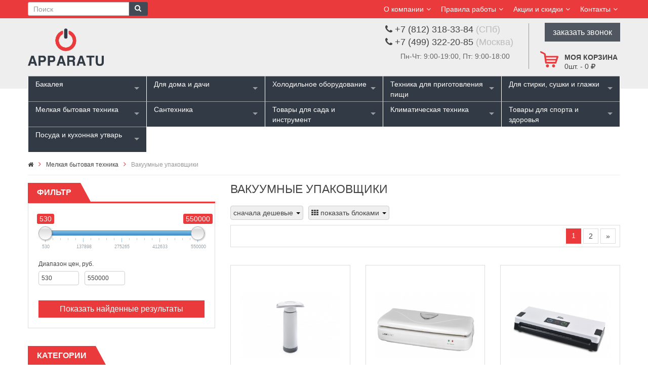

--- FILE ---
content_type: text/html; charset=UTF-8
request_url: https://www.apparatu.ru/cat/vakuumnye_upakovschiki/1.htm
body_size: 23617
content:
<!DOCTYPE HTML PUBLIC "-//W3C//DTD HTML 4.01//EN" "http://www.w3.org/TR/html4/strict.dtd"><html lang="ru" xmlns="http://www.w3.org/1999/xhtml"><head><meta http-equiv="Content-Type" content="text/html; charset=UTF-8"><meta http-equiv="Content-Language" content="ru"><meta http-equiv="X-UA-Compatible" content="IE=edge"><meta name="viewport" id="viewport" content="width=device-width, initial-scale=1.0, maximum-scale=1.0, user-scalable=yes"><title>Вакуумные упаковщики: купить в интернет-магазине «Apparatu»</title><meta name="description" content="Вакуумные упаковщики – купить в интернет-магазине «Аппарату»: низкая цена, продажа и доставка по СПб, Москве, России." ><meta name="keywords" content="вакуумные упаковщики купить продажа цена интернет магазин стоимость заказ заказать доставка" ><meta http-equiv="distribution" content="global"><meta http-equiv="resource-type" content="document"><meta name="Last-Modified" content="Sat, 17 Jan 2026 19:25:42 GMT"><meta http-equiv="Expires" content="Mon, 19 Jan 2026 19:25:42 GMT"><meta name="revisit" content="7 days"><meta name="revisit-after" content="7 days"><meta name="robots" content="all"><meta name="rating" content="general"><link rel="shortcut icon" href="/app/images/favicon.ico" ><META http-equiv="Content-Script-Type" content="text/javascript"><META http-equiv="Content-Style-Type" content="text/css"><link rel="canonical" href="https://www.apparatu.ru/cat/vakuumnye_upakovschiki/1.htm"/><link type="text/css" rel="stylesheet" href="https://maxcdn.bootstrapcdn.com/bootstrap/3.3.5/css/bootstrap.min.css" media="all" ><link type="text/css" rel="stylesheet" href="//maxcdn.bootstrapcdn.com/font-awesome/4.7.0/css/font-awesome.min.css" media="all" ><link type="text/css" rel="stylesheet" href="/min/?c=/sites/app/css/styles.css|/sites/app/css/style.css|/sites/app/css/converter.css|/sites/app/css/js_composer_front_custom.css|/sites/app/css/slider_1.css|/sites/app/css/slick.css|/sites/app/css/menu.css|/sites/app/css/slick-theme.css|/sites/app/css/shortcodes.css|/sites/app/css/woocommerce.css|/sites/app/css/app-default.css|/sites/app/css/app-responsive.css|/sites/app/css/my.css|/vendors/jquery/superfish/superfish.css|/sites/app/widgets/menu/files/superfish-select.css|/vendors/jquery/sliders/camera/camera.css|/vendors/jquery/fancybox2/jquery.fancybox.css|/vendors/jquery/fancybox2/helpers/jquery.fancybox-buttons.css|/vendors/jquery/fancybox2/helpers/jquery.fancybox-thumbs.css" media="all" ><link type="text/css" rel="stylesheet" href="/app/css/ion.rangeSlider.css" media="all" ><link type="text/css" rel="stylesheet" href="/app/css/ion.rangeSlider.skinHTML5.css" media="all" ><link type="text/css" rel="stylesheet" href="/app/css/bootstrap-multiselect.css" media="all" ><link type="text/css" rel="stylesheet" href="/sites/app/widgets/paginator/paginator.css" media="all" ><script type="text/javascript" charset="utf-8" src="https://code.jquery.com/jquery-2.1.1.min.js"></script><script type="text/javascript" charset="utf-8" src="https://maxcdn.bootstrapcdn.com/bootstrap/3.3.5/js/bootstrap.min.js"></script><script type="text/javascript" charset="utf-8" src="/app/js/ion.rangeSlider.min.js"></script><script type="text/javascript" charset="utf-8" src="/min/?c=/vendors/jquery/jquery.qman.js|/vendors/jquery/jquery.browser.min.js|/vendors/jquery/jquery.mousewheel.js|/vendors/jquery/jquery.easing.1.3.min.js|/vendors/jquery/jquery.cookie.js|/vendors/jquery/jquery.xajax.js|/vendors/jquery/jquery.bsmodal.js|/vendors/jquery/superfish/hoverIntent.js|/vendors/jquery/superfish/superfish.js|/vendors/jquery/superfish/sftouchscreen.js|/vendors/jquery/jquery.mobilemenu.js|/sites/app/js/jquery-migrate.min.js|/sites/app/js/modernizr-2.6.2.min.js|/vendors/jquery/sliders/camera/camera.min.js|/vendors/jquery/fancybox2/jquery.mousewheel-3.0.6.pack.js|/vendors/jquery/fancybox2/jquery.fancybox.pack.js|/vendors/jquery/fancybox2/helpers/jquery.fancybox-buttons.js|/vendors/jquery/fancybox2/jquery.fancybox-media.js|/vendors/jquery/fancybox2/helpers/jquery.fancybox-thumbs.js|/sites/app/js/slick.min.js|/sites/app/js/main.js|/sites/app/js/init.js"></script><script type="text/javascript" charset="utf-8" src="/app/js/bootstrap-multiselect.js"></script><script type="text/javascript" charset="utf-8" src="/app/js/filter.js"></script><script type="text/javascript">    var key = 'filter_vakuumnye_upakovschiki';
    var f_min = 530;
    var f_max = 550000;
    var f_from = 530;
    var f_to = 550000;
    var f_cat = '1184';
    var f_brand = 0;
$(function(){
$.cookie('lastcat', document.location.href, { path: '/' });
})
    $(function(){
        var lbc = $('.breadcrumb > li:last-child');
        $(lbc).addClass('active');
        $(lbc).html('<span>'+$(lbc).text()+'</span>');
    })
</script></head><body class="page page-template page-template-page-home woocommerce woocommerce-page"><div class="body-wrapper theme-clearfix "><div class="header-style3"><header id="header" role="banner" class="header"><div class="header-msg"><div class="container"><div id="sidebar-top" class="sidebar-top"><div class="widget nav_menu-9 widget_nav_menu non-margin"><div class="widget-inner"><ul id="menu-top-header" class="menu"><li class="dropdown menu-my-account ya-menu-custom level1"><a href="#" class="item-link dropdown-toggle"><span
class="have-title"><span class="icon-user"></span><span class="menu-title">О компании</span></span></a><ul class="dropdown-menu nav-level1 one-column "><li class="one-column menu-cart"><a href="/o_magazine.htm">О магазине</a></li><li class="one-column menu-cart"><a href="/brands/1.htm">Наши бренды</a></li></ul></li><li class="dropdown menu-my-account ya-menu-custom level1"><a href="#" class="item-link dropdown-toggle"><span
class="have-title"><span class="icon-user"></span><span class="menu-title">Правила работы</span></span></a><ul class="dropdown-menu nav-level1 one-column "><li class="one-column menu-contact-us"><a href="/dostavka_zakazov.htm"><span class="have-title"><span class="menu-title">Доставка заказов</span></span></a></li><li class="one-column menu-cart"><a href="/oplata_zakazov.htm"><span class="have-title"><span class="menu-title">Оплата заказов</span></span></a></li><li class="one-column menu-cart"><a href="/ustanovka_i_podkljuchenie_tehniki.htm"><span class="have-title"><span class="menu-title">Подключение, установка</span></span></a></li><li class="one-column menu-cart"><a href="/kupit_v_kredit.htm"><span class="have-title"><span class="menu-title">Купить в кредит</span></span></a></li><li class="one-column menu-cart"><a href="/garantija_vozvrat.htm"><span class="have-title"><span class="menu-title">Гарантия, возврат</span></span></a></li></ul></li><li class="dropdown menu-my-account ya-menu-custom level1"><a href="#" class="item-link dropdown-toggle"><span
class="have-title"><span class="icon-user"></span><span class="menu-title">Акции и скидки</span></span></a><ul class="dropdown-menu nav-level1 one-column "><li class="one-column menu-contact-us"><a href="/akcii/1.htm"><span class="have-title"><span class="menu-title">Акции</span></span></a></li><li class="one-column menu-cart"><a href="/ucenka/all/1.htm"><span class="have-title"><span class="menu-title">Уцененные товары</span></span></a></li></ul></li><li class="dropdown menu-my-account ya-menu-custom level1"><a href="/kontakty.htm" class="item-link dropdown-toggle"><span class="have-title"><span class="icon-user"></span><span class="menu-title">Контакты</span></span></a></li></ul></div></div></div></div></div><div class="container" style="position:relative;"><div class="top-header"><div class="ya-logo pull-left"><a href="/"><img src="/app/images/logo-default.png" alt="Вакуумные упаковщики: купить в интернет-магазине «Apparatu»"/></a></div><form class="searchform hidden-xs" method="get" action="/search/all/1.htm"><div class="form-group"><div class="input-group"><input type="text" class="form-control pull-left input-sm" name="str" placeholder="Поиск" ><button type="submit" class="btn btn-sm pull-left btn-primary"><i class="fa fa-search"></i></button></div></div></form><div id="sidebar-top-header" class="sidebar-top-header"><div class="phones1"><div><i class="fa fa-phone"></i> +7 (812) 318-33-84 <span class="">(СПб)</span></div><div><i class="fa fa-phone"></i> +7 (499) 322-20-85 <span class="">(Москва)</span></div><div class="hidden-xs">Пн-Чт: 9:00-19:00, Пт: 9:00-18:00</div></div><div class="phones2 hidden-xs"><a href="#" class="callorder" onclick="return phone(document.location.href)">заказать звонок</a></div><div class="top-form top-form-minicart pull-right" onclick="gocart()" style="min-height:40px; min-width:48px;"><a class="cart-contents" href="javascript:void(0)" title="Моя корзина"><div class="top-minicart pull-right hidden-xs"><div class="h2">Моя корзина</div><span class="minicart-number" id="cart_pos">0</span>шт. - 
<span class="amount" id="cart_sum">0 <i class="fa fa-rub"></i></span></div></a><div class="clearfix"></div></div></div><div class="clearfix"></div></div></div><div class="yt-header-under"><div class="container"><div class="row yt-header-under-wrap"><div class="yt-main-menu col-md-12">

<div class="superfish-select"><ul ><li ><a href="/cat/bakaleya_11938/1.htm" title="Бакалея">Бакалея</a><ul ><li ><a href="/cat/kofe_11939/1.htm" title="Кофе">Кофе</a> </li><li ><a href="/cat/chay_11940/1.htm" title="Чай">Чай</a> </li></ul></li><li ><a href="/cat/dlya_doma_i_dachi/1.htm" title="Для дома и дачи">Для дома и дачи</a><ul ><li ><a href="/cat/audiosistemy/1.htm" title="Аудиосистемы">Аудиосистемы</a> </li><li ><a href="/cat/vyshivalnye_mashiny/1.htm" title="Вышивальные машины">Вышивальные машины</a> </li><li ><a href="/cat/koverloki/1.htm" title="Коверлоки">Коверлоки</a> </li><li ><a href="/cat/lodki/1.htm" title="Лодки">Лодки</a> </li><li ><a href="/cat/lodochnye_motory/1.htm" title="Лодочные моторы">Лодочные моторы</a> </li><li ><a href="/cat/manikyurnye_prinadlezhnosti/1.htm" title="Маникюрные принадлежности">Маникюрные принадлежности</a> </li><li ><a href="/cat/overloki/1.htm" title="Оверлоки">Оверлоки</a> </li><li ><a href="/cat/osveschenie/1.htm" title="Освещение">Освещение</a><ul style="max-height:500px; overflow-x:hidden; overflow-y:scroll"><li ><a href="/cat/lampochki_i_oborudovanie/1.htm" title="Лампочки и оборудование">Лампочки и оборудование</a> </li><li ><a href="/cat/plafony/1.htm" title="Плафоны">Плафоны</a> </li></ul></li><li ><a href="/cat/predmety_dekora/1.htm" title="Предметы декора">Предметы декора</a><ul ><li ><a href="/cat/vazy/1.htm" title="Вазы">Вазы</a> </li><li ><a href="/cat/gorshki_dlja_rastenij_i_lejki/1.htm" title="Горшки для растений и лейки">Горшки для растений и лейки</a> </li><li ><a href="/cat/dekor_dlja_sten/1.htm" title="Декор для стен">Декор для стен</a> </li><li ><a href="/cat/dekorativnye_figurki/1.htm" title="Декоративные фигурки">Декоративные фигурки</a> </li><li ><a href="/cat/diffuzery_i_aromaticheskie_nabory/1.htm" title="Диффузеры и ароматические наборы">Диффузеры и ароматические наборы</a> </li><li ><a href="/cat/iskusstvennye_eli/1.htm" title="Искусственные ели">Искусственные ели</a> </li><li ><a href="/cat/kontejnery_dlja_musora/1.htm" title="Контейнеры для мусора">Контейнеры для мусора</a> </li><li ><a href="/cat/pepelnitsy/1.htm" title="Пепельницы">Пепельницы</a> </li><li ><a href="/cat/predmety_dlja_vannoj_komnaty/1.htm" title="Предметы для ванной комнаты">Предметы для ванной комнаты</a> </li><li ><a href="/cat/svechi_i_podsvechniki/1.htm" title="Свечи и подсвечники">Свечи и подсвечники</a> </li></ul></li><li ><a href="/cat/rasposhivalnye_mashiny/1.htm" title="Распошивальные машины">Распошивальные машины</a> </li><li ><a href="/cat/televizory/1.htm" title="Телевизоры">Телевизоры</a> </li><li ><a href="/cat/shvejnye_mashiny/1.htm" title="Швейные машины">Швейные машины</a> </li></ul></li><li ><a href="/cat/holodilnoe_oborudovanie/1.htm" title="Холодильное оборудование">Холодильное оборудование</a><ul ><li ><a href="/cat/avtoholodilniki/1.htm" title="Автохолодильники">Автохолодильники</a> </li><li ><a href="/cat/aksessuary_dlya_kholodilnogo_oborudovaniya/1.htm" title="Аксессуары для холодильного оборудования">Аксессуары для холодильного оборудования</a> </li><li ><a href="/cat/vinnye_shkafy/1.htm" title="Винные шкафы">Винные шкафы</a><ul ><li ><a href="/cat/vstraivaemye_vinnye_shkafy/1.htm" title="Встраиваемые винные шкафы">Встраиваемые винные шкафы</a> </li><li ><a href="/cat/otdelnostojaschie_vinnye_shkafy/1.htm" title="Отдельно стоящие винные шкафы">Отдельно стоящие винные шкафы</a> </li></ul></li><li ><a href="/cat/vitriny/1.htm" title="Витрины">Витрины</a> </li><li ><a href="/cat/kulery/1.htm" title="Кулеры">Кулеры</a> </li><li ><a href="/cat/ldogeneratory/1.htm" title="Льдогенераторы">Льдогенераторы</a> </li><li ><a href="/cat/mini_bary/1.htm" title="Мини-бары">Мини-бары</a> </li><li ><a href="/cat/minikholodilniki/1.htm" title="Минихолодильники">Минихолодильники</a> </li><li ><a href="/cat/morozilniki/1.htm" title="Морозильники">Морозильники</a><ul ><li ><a href="/cat/vstraivaemye_morozilniki/1.htm" title="Встраиваемые морозильники">Встраиваемые морозильники</a> </li><li ><a href="/cat/otdelnostojaschija_morozilniki/1.htm" title="Отдельно стоящие морозильники">Отдельно стоящие морозильники</a> </li></ul></li><li ><a href="/cat/morozilnye_lari/1.htm" title="Морозильные лари">Морозильные лари</a> </li><li ><a href="/cat/okhladiteli_11973/1.htm" title="Охладители">Охладители</a> </li><li ><a href="/cat/purifajery/1.htm" title="Пурифайеры">Пурифайеры</a> </li><li ><a href="/cat/sigarnye_shkafy/1.htm" title="Сигарные шкафы">Сигарные шкафы</a> </li><li ><a href="/cat/holodilniki/1.htm" title="Холодильники">Холодильники</a><ul ><li ><a href="/cat/vstraivaemye_dvuhkamernye_holodilniki/1.htm" title="Встраиваемые двухкамерные холодильники">Встраиваемые двухкамерные холодильники</a> </li><li ><a href="/cat/vstraivaemye_mnogokamernye_holodilniki/1.htm" title="Встраиваемые многокамерные холодильники">Встраиваемые многокамерные холодильники</a> </li><li ><a href="/cat/vstraivaemye_odnokamernye_holodilniki/1.htm" title="Встраиваемые однокамерные холодильники">Встраиваемые однокамерные холодильники</a> </li><li ><a href="/cat/otdelnostojaschie_dvuhkamernye_holodilniki/1.htm" title="Отдельно стоящие двухкамерные холодильники">Отдельно стоящие двухкамерные холодильники</a> </li><li ><a href="/cat/otdelnostojaschie_mnogokamernye_holodilniki/1.htm" title="Отдельно стоящие многокамерные холодильники">Отдельно стоящие многокамерные холодильники</a> </li><li ><a href="/cat/otdelnostojaschie_odnokamernye_holodilniki/1.htm" title="Отдельно стоящие однокамерные холодильники">Отдельно стоящие однокамерные холодильники</a> </li></ul></li><li ><a href="/cat/kholodilniki-rabochie_stoly/1.htm" title="Холодильники-рабочие столы">Холодильники-рабочие столы</a> </li><li ><a href="/cat/holodilnye_shkafy/1.htm" title="Холодильные шкафы">Холодильные шкафы</a> </li><li ><a href="/cat/shkafy_shokovoy_zamorozki/1.htm" title="Шкафы шоковой заморозки">Шкафы шоковой заморозки</a> </li></ul></li><li ><a href="/cat/tehnika_dlja_prigotovlenija_pischi/1.htm" title="Техника для приготовления пищи">Техника для приготовления пищи</a><ul ><li ><a href="/cat/aksessuary_dlya_tekhniki/1.htm" title="Аксессуары для техники">Аксессуары для техники</a> </li><li ><a href="/cat/vstraivaemaja_tehnika/1.htm" title="Встраиваемая кухонная техника">Встраиваемая кухонная техника</a><ul ><li ><a href="/cat/varochnye_paneli/1.htm" title="Варочные панели">Варочные панели</a><ul ><li ><a href="/cat/gazovye_varochnye_paneli/1.htm" title="Газовые варочные панели">Газовые варочные панели</a> </li><li ><a href="/cat/induktsionnye_varochnye_paneli/1.htm" title="Индукционные варочные панели">Индукционные варочные панели</a> </li><li ><a href="/cat/kombinirovannye_varochnye_paneli/1.htm" title="Комбинированные варочные панели">Комбинированные варочные панели</a> </li><li ><a href="/cat/elektricheskie_varochnye_paneli/1.htm" title="Электрические варочные панели">Электрические варочные панели</a> </li></ul></li><li ><a href="/cat/vstraivaemye_vakuumnye_upakovshchiki_11946/1.htm" title="Встраиваемые вакуумные упаковщики">Встраиваемые вакуумные упаковщики</a> </li><li ><a href="/cat/vstraivaemye_kofe_mashiny/1.htm" title="Встраиваемые кофемашины">Встраиваемые кофемашины</a> </li><li ><a href="/cat/vstraivaemye_mikrovolnovye_pechi/1.htm" title="Встраиваемые микроволновые печи">Встраиваемые микроволновые печи</a> </li><li ><a href="/cat/vstraivaemye_parovarki/1.htm" title="Встраиваемые пароварки">Встраиваемые пароварки</a> </li><li ><a href="/cat/vstraivaemye_podogrevateli_posudy/1.htm" title="Встраиваемые подогреватели посуды">Встраиваемые подогреватели посуды</a> </li><li ><a href="/cat/vstraivaemye_posudomoechnye_mashiny/1.htm" title="Встраиваемые посудомоечные машины">Встраиваемые посудомоечные машины</a> </li><li ><a href="/cat/gazovye_duhovye_shkafy/1.htm" title="Газовые духовые шкафы">Газовые духовые шкафы</a> </li><li ><a href="/cat/elektricheskie_duhovye_shkafy/1.htm" title="Электрические духовые шкафы">Электрические духовые шкафы</a> </li></ul></li><li ><a href="/cat/vytjazhki/1.htm" title="Кухонные вытяжки">Кухонные вытяжки</a><ul ><li ><a href="/cat/aksessuary_dlya_vytyazhek/1.htm" title="Аксессуары для вытяжек">Аксессуары для вытяжек</a> </li><li ><a href="/cat/vstraivaemye_vytjazhki/1.htm" title="Встраиваемые вытяжки">Встраиваемые вытяжки</a> </li><li ><a href="/cat/ostrovnye_vytjazhki/1.htm" title="Островные вытяжки">Островные вытяжки</a> </li><li ><a href="/cat/podvesnye_vytjazhki/1.htm" title="Подвесные вытяжки">Подвесные вытяжки</a> </li><li ><a href="/cat/potolochnye_vytyazhki_11963/1.htm" title="Потолочные вытяжки">Потолочные вытяжки</a> </li><li ><a href="/cat/pristennye_vytyazhki_11969/1.htm" title="Пристенные вытяжки">Пристенные вытяжки</a> </li></ul></li><li ><a href="/cat/otdelnostojaschaja_tehnika/1.htm" title="Отдельно стоящая техника">Отдельно стоящая техника</a><ul ><li ><a href="/cat/gril_barbekju/1.htm" title="Гриль барбекю">Гриль барбекю</a><ul ><li ><a href="/cat/aksessuary_dlya_griley/1.htm" title="Аксессуары для грилей">Аксессуары для грилей</a> </li><li ><a href="/cat/grili-barbekyu/1.htm" title="Грили-барбекю">Грили-барбекю</a> </li><li ><a href="/cat/doski_dlya_kopcheniya_shchepa_ugol_dlya_griley/1.htm" title="Доски для копчения, щепа, уголь для грилей">Доски для копчения, щепа, уголь для грилей</a> </li><li ><a href="/cat/zapchasti_dlya_griley/1.htm" title="Запчасти для грилей">Запчасти для грилей</a> </li><li ><a href="/cat/otsekateli_zhara_dlya_griley/1.htm" title="Отсекатели жара для грилей">Отсекатели жара для грилей</a> </li><li ><a href="/cat/podstavki_i_dopolnitelnye_rukoyatki_dlya_griley/1.htm" title="Подставки и дополнительные рукоятки для грилей">Подставки и дополнительные рукоятки для грилей</a> </li><li ><a href="/cat/polki-stoliki_dlya_griley/1.htm" title="Полки-столики для грилей">Полки-столики для грилей</a> </li><li ><a href="/cat/reshetki_kastryuli_skovorody_setki_dlya_griley/1.htm" title="Решетки, кастрюли, сковороды, сетки для грилей">Решетки, кастрюли, сковороды, сетки для грилей</a> </li><li ><a href="/cat/chekhly_dlya_griley/1.htm" title="Чехлы для грилей">Чехлы для грилей</a> </li></ul></li><li ><a href="/cat/konvektsionnye_pechi_11899/1.htm" title="Конвекционные печи">Конвекционные печи</a> </li><li ><a href="/cat/otdelnostojaschie_kofe_mashiny/1.htm" title="Отдельно стоящие кофемашины">Отдельно стоящие кофемашины</a> </li><li ><a href="/cat/otdelnostojaschie_mikrovolnovye_pechi/1.htm" title="Отдельно стоящие микроволновые печи">Отдельно стоящие микроволновые печи</a> </li><li ><a href="/cat/otdelnostojaschie_plity/1.htm" title="Отдельно стоящие плиты">Отдельно стоящие плиты</a><ul style="max-height:500px; overflow-x:hidden; overflow-y:scroll"><li ><a href="/cat/varochnye_tsentry/1.htm" title="Варочные центры">Варочные центры</a> </li><li ><a href="/cat/gazovye_plity/1.htm" title="Газовые плиты">Газовые плиты</a> </li><li ><a href="/cat/kombinirovannye_plity/1.htm" title="Комбинированные плиты">Комбинированные плиты</a> </li><li ><a href="/cat/nastolnye_plitki/1.htm" title="Настольные плитки">Настольные плитки</a> </li><li ><a href="/cat/elektricheskie_plity/1.htm" title="Электрические плиты">Электрические плиты</a> </li></ul></li><li ><a href="/cat/otdelnostojaschie_posudomoechnye_mashiny/1.htm" title="Отдельно стоящие посудомоечные машины">Отдельно стоящие посудомоечные машины</a> </li><li ><a href="/cat/pechi_dlya_pitstsy/1.htm" title="Печи для пиццы">Печи для пиццы</a> </li><li ><a href="/cat/professionalnye_grili/1.htm" title="Профессиональные грили">Профессиональные грили</a> </li></ul></li></ul></li><li class="rightitem"><a href="/cat/dlja_stirki_sushki_i_glazhki/1.htm" title="Для стирки, сушки и глажки">Для стирки, сушки и глажки</a><ul style="max-height:500px; overflow-x:hidden; overflow-y:scroll"><li ><a href="/cat/aksessuary_dlya_stiralno-sushilnogo_oborudovaniya/1.htm" title="Аксессуары для стирально-сушильного оборудования">Аксессуары для стирально-сушильного оборудования</a> </li><li ><a href="/cat/gladilnye_doski/1.htm" title="Гладильные доски">Гладильные доски</a> </li><li ><a href="/cat/gladilnye_pressy/1.htm" title="Гладильные прессы">Гладильные прессы</a> </li><li ><a href="/cat/gladilnye_sistemy/1.htm" title="Гладильные системы">Гладильные системы</a> </li><li ><a href="/cat/otparivateli/1.htm" title="Отпариватели">Отпариватели</a> </li><li ><a href="/cat/paroochistiteli/1.htm" title="Пароочистители">Пароочистители</a> </li><li ><a href="/cat/podstavki_pod_gladilnye_pressy/1.htm" title="Подставки под гладильные прессы">Подставки под гладильные прессы</a> </li><li ><a href="/cat/stiralnye_mashiny/1.htm" title="Стиральные машины">Стиральные машины</a><ul style="max-height:500px; overflow-x:hidden; overflow-y:scroll"><li ><a href="/cat/vstraivaemye_stiralnye_mashiny/1.htm" title="Встраиваемые стиральные машины">Встраиваемые стиральные машины</a> </li><li ><a href="/cat/vstraivaemye_stiralnye_mashiny_s_sushkoy_11869/1.htm" title="Встраиваемые стиральные машины с сушкой">Встраиваемые стиральные машины с сушкой</a> </li><li ><a href="/cat/otdelnostojaschie_stiralnye_mashiny/1.htm" title="Отдельно стоящие стиральные машины">Отдельно стоящие стиральные машины</a> </li><li ><a href="/cat/stiralnye_mashiny_s_sushkoy/1.htm" title="Отдельностоящие стиральные машины с сушкой">Отдельностоящие стиральные машины с сушкой</a> </li></ul></li><li ><a href="/cat/sushilnye_avtomaty/1.htm" title="Сушильные автоматы">Сушильные автоматы</a> </li><li ><a href="/cat/sushilnye_mashiny/1.htm" title="Сушильные машины">Сушильные машины</a><ul ><li ><a href="/cat/vstraivaemye_sushilnye_mashiny/1.htm" title="Встраиваемые сушильные машины">Встраиваемые сушильные машины</a> </li><li ><a href="/cat/otdelnostojaschie_sushilnye_mashiny/1.htm" title="Отдельно стоящие сушильные машины">Отдельно стоящие сушильные машины</a> </li></ul></li><li ><a href="/cat/sushilnye_shkafy/1.htm" title="Сушильные шкафы">Сушильные шкафы</a> </li><li ><a href="/cat/utjugi/1.htm" title="Утюги">Утюги</a> </li></ul></li><li ><a href="/cat/melkaja_bytovaja_tehnika_posuda/1.htm" title="Мелкая бытовая техника">Мелкая бытовая техника</a><ul ><li ><a href="/cat/aksessuary_dlya_mbt/1.htm" title="Аксессуары для МБТ">Аксессуары для МБТ</a> </li><li ><a href="/cat/apparaty_dlya_popkorna/1.htm" title="Аппараты для попкорна">Аппараты для попкорна</a> </li><li ><a href="/cat/apparaty_dlja_saharnoj_vaty/1.htm" title="Аппараты для сахарной ваты">Аппараты для сахарной ваты</a> </li><li ><a href="/cat/aromadispensery/1.htm" title="Аромадиспенсеры">Аромадиспенсеры</a> </li><li ><a href="/cat/blendery/1.htm" title="Блендеры">Блендеры</a> </li><li ><a href="/cat/blinnitsy/1.htm" title="Блинницы">Блинницы</a> </li><li ><a href="/cat/bytovaja_himija/1.htm" title="Бытовая химия">Бытовая химия</a> </li><li ><a href="/cat/vakuumnye_upakovschiki/1.htm" title="Вакуумные упаковщики">Вакуумные упаковщики</a> </li><li ><a href="/cat/vafelnitsy/1.htm" title="Вафельницы">Вафельницы</a> </li><li ><a href="/cat/vesy/1.htm" title="Весы">Весы</a> </li><li ><a href="/cat/gastronomicheskie_mashiny/1.htm" title="Гастрономические машины">Гастрономические машины</a> </li><li ><a href="/cat/dispenser_dlja_rozliva_vina/1.htm" title="Диспенсеры для розлива вина">Диспенсеры для розлива вина</a> </li><li ><a href="/cat/izmelchiteli/1.htm" title="Измельчители">Измельчители</a> </li><li ><a href="/cat/jogurtnitsy/1.htm" title="Йогуртницы">Йогуртницы</a> </li><li ><a href="/cat/konservootkryvateli/1.htm" title="Консервооткрыватели">Консервооткрыватели</a> </li><li ><a href="/cat/kontaktnye_grili/1.htm" title="Контактные грили">Контактные грили</a> </li><li ><a href="/cat/kofevarki/1.htm" title="Кофеварки">Кофеварки</a> </li><li ><a href="/cat/kofemolki/1.htm" title="Кофемолки">Кофемолки</a> </li><li ><a href="/cat/kuhonnye_protsessory/1.htm" title="Кухонные процессоры">Кухонные процессоры</a> </li><li ><a href="/cat/lomterezki/1.htm" title="Ломтерезки">Ломтерезки</a> </li><li ><a href="/cat/marmity_11901/1.htm" title="Мармиты">Мармиты</a> </li><li ><a href="/cat/miksery/1.htm" title="Миксеры">Миксеры</a> </li><li ><a href="/cat/mini_pechi/1.htm" title="Мини печи">Мини печи</a> </li><li ><a href="/cat/moduli_elektricheskih_rozetok/1.htm" title="Модули электрических розеток">Модули электрических розеток</a> </li><li ><a href="/cat/morozhenitsy/1.htm" title="Мороженицы">Мороженицы</a> </li><li ><a href="/cat/multivarki/1.htm" title="Мультиварки">Мультиварки</a> </li><li ><a href="/cat/multimejkery/1.htm" title="Мультимейкеры">Мультимейкеры</a> </li><li ><a href="/cat/myasopererabatyvayushchee_oborudovanie_11903/1.htm" title="Мясоперерабатывающее оборудование">Мясоперерабатывающее оборудование</a> </li><li ><a href="/cat/nasadki_dlja_planetarnyh_mikserov/1.htm" title="Насадки для планетарных миксеров">Насадки для планетарных миксеров</a> </li><li ><a href="/cat/ovoshcheochistitelnye_mashiny/1.htm" title="Овощеочистительные машины">Овощеочистительные машины</a> </li><li ><a href="/cat/ovoshcherezatelnye_mashiny/1.htm" title="Овощерезательные машины">Овощерезательные машины</a> </li><li ><a href="/cat/pakety_rulony_i_plenka_dlya_vakuumnykh_upakovshchikov/1.htm" title="Пакеты, рулоны и пленка для вакуумных упаковщиков">Пакеты, рулоны и пленка для вакуумных упаковщиков</a> </li><li ><a href="/cat/parovarki/1.htm" title="Пароварки">Пароварки</a> </li><li ><a href="/cat/parovye_schetki/1.htm" title="Паровые щетки">Паровые щетки</a> </li><li ><a href="/cat/parogeneratory/1.htm" title="Парогенераторы">Парогенераторы</a> </li><li ><a href="/cat/penovzbivateli/1.htm" title="Пеновзбиватели">Пеновзбиватели</a> </li><li ><a href="/cat/planetarnye_miksery/1.htm" title="Планетарные миксеры">Планетарные миксеры</a> </li><li ><a href="/cat/pylesosy/1.htm" title="Пылесосы">Пылесосы</a><ul ><li ><a href="/cat/konteynernye_11930/1.htm" title="Контейнерные">Контейнерные</a> </li><li ><a href="/cat/meshkovye_11931/1.htm" title="Мешковые">Мешковые</a> </li><li ><a href="/cat/robot_pylesosy_11929/1.htm" title="Робот-пылесосы">Робот-пылесосы</a> </li><li ><a href="/cat/roboty-dlya-mojki-okon/1.htm" title="Роботы для мойки окон">Роботы для мойки окон</a> </li><li ><a href="/cat/ruchnye_11932/1.htm" title="Ручные">Ручные</a> </li></ul></li><li ><a href="/cat/rakletnitsy/1.htm" title="Раклетницы">Раклетницы</a> </li><li ><a href="/cat/risovarki/1.htm" title="Рисоварки">Рисоварки</a> </li><li ><a href="/cat/smuzimeykery/1.htm" title="Смузимейкеры">Смузимейкеры</a> </li><li ><a href="/cat/sokovarki/1.htm" title="Соковарки">Соковарки</a> </li><li ><a href="/cat/sokovyzhimalki/1.htm" title="Соковыжималки">Соковыжималки</a> </li><li ><a href="/cat/sokookhladiteli_i_granitory_11897/1.htm" title="Сокоохладители и граниторы">Сокоохладители и граниторы</a> </li><li ><a href="/cat/su_vid/1.htm" title="Су вид">Су вид</a> </li><li ><a href="/cat/sushilki_dlja_fruktov_i_ovoschej/1.htm" title="Сушилки для фруктов и овощей">Сушилки для фруктов и овощей</a> </li><li ><a href="/cat/sendvichnitsy/1.htm" title="Сэндвичницы">Сэндвичницы</a> </li><li ><a href="/cat/testomesy/1.htm" title="Тестомесы">Тестомесы</a> </li><li ><a href="/cat/tostery/1.htm" title="Тостеры">Тостеры</a> </li><li ><a href="/cat/fondjushnitsy/1.htm" title="Фондюшницы">Фондюшницы</a> </li><li ><a href="/cat/fritjurnitsy/1.htm" title="Фритюрницы">Фритюрницы</a> </li><li ><a href="/cat/hlebopechi/1.htm" title="Хлебопечи">Хлебопечи</a> </li><li ><a href="/cat/khleborezatelnye_mashiny_11905/1.htm" title="Хлеборезательные машины">Хлеборезательные машины</a> </li><li ><a href="/cat/hot_dog_mejkery/1.htm" title="Хот-дог мейкеры">Хот-дог мейкеры</a> </li><li ><a href="/cat/chajniki/1.htm" title="Чайники">Чайники</a> </li><li ><a href="/cat/shokoladnye_fontany/1.htm" title="Шоколадные фонтаны">Шоколадные фонтаны</a> </li><li ><a href="/cat/shpritsy_napolniteli_11893/1.htm" title="Шприцы-наполнители">Шприцы-наполнители</a> </li><li ><a href="/cat/jajtsevarki/1.htm" title="Яйцеварки">Яйцеварки</a> </li></ul></li><li ><a href="/cat/santehnika/1.htm" title="Сантехника">Сантехника</a><ul ><li ><a href="/cat/aksessuary_dlya_santekhniki/1.htm" title="Аксессуары для сантехники">Аксессуары для сантехники</a> </li><li ><a href="/cat/dushevye_stoyki_i_garnitury/1.htm" title="Душевые стойки и гарнитуры">Душевые стойки и гарнитуры</a> </li><li ><a href="/cat/izmelchiteli_pischevyh_othodov/1.htm" title="Измельчители пищевых отходов">Измельчители пищевых отходов</a> </li><li ><a href="/cat/kuhonnye_mojki/1.htm" title="Кухонные мойки">Кухонные мойки</a> </li><li ><a href="/cat/sistemy-kuhonnogo-hranenija/1.htm" title="Системы кухонного хранения">Системы кухонного хранения</a><ul style="max-height:500px; overflow-x:hidden; overflow-y:scroll"><li ><a href="/cat/blok-moduli-dlja-sistem-kuhonnogo-hranenija/1.htm" title="Блоки и модули для систем кухонного хранения">Блоки и модули для систем кухонного хранения</a> </li><li ><a href="/cat/komplekty-sistem-kuhonnogo-hranenija/1.htm" title="Комплекты систем кухонного хранения">Комплекты систем кухонного хранения</a> </li></ul></li><li ><a href="/cat/smesiteli/1.htm" title="Смесители">Смесители</a> </li><li ><a href="/cat/filtry_dlya_vody_11927/1.htm" title="Фильтры для воды">Фильтры для воды</a> </li></ul></li><li ><a href="/cat/tovary_dlya_sada_i_instrument/1.htm" title="Товары для сада и инструмент">Товары для сада и инструмент</a><ul style="max-height:500px; overflow-x:hidden; overflow-y:scroll"><li ><a href="/cat/avtomobilnye_kompressory/1.htm" title="Автомобильные компрессоры">Автомобильные компрессоры</a> </li><li ><a href="/cat/aksessuary_dlya_sadovoy_tekhniki_i_instrumentov/1.htm" title="Аксессуары для садовой техники и инструментов">Аксессуары для садовой техники и инструментов</a> </li><li ><a href="/cat/apparaty_plazmennoj_rezki/1.htm" title="Аппараты плазменной резки">Аппараты плазменной резки</a> </li><li ><a href="/cat/aeratory_11914/1.htm" title="Аэраторы">Аэраторы</a> </li><li ><a href="/cat/verstaki/1.htm" title="Верстаки">Верстаки</a> </li><li ><a href="/cat/vintoverty/1.htm" title="Винтоверты">Винтоверты</a> </li><li ><a href="/cat/vozdukhoduvki/1.htm" title="Воздуходувки">Воздуходувки</a> </li><li ><a href="/cat/gajkoverty/1.htm" title="Гайковерты">Гайковерты</a> </li><li ><a href="/cat/generatory/1.htm" title="Генераторы">Генераторы</a> </li><li ><a href="/cat/dreli/1.htm" title="Дрели">Дрели</a> </li><li ><a href="/cat/izmelchiteli_11879/1.htm" title="Измельчители">Измельчители</a> </li><li ><a href="/cat/izmeritelnoe_oborudovanie/1.htm" title="Измерительное оборудование">Измерительное оборудование</a> </li><li ><a href="/cat/kompressory_11886/1.htm" title="Компрессоры">Компрессоры</a> </li><li ><a href="/cat/kraskopulty/1.htm" title="Краскопульты">Краскопульты</a> </li><li ><a href="/cat/multiinstrumenty/1.htm" title="Мультиинструменты">Мультиинструменты</a> </li><li ><a href="/cat/otbojnye_molotki/1.htm" title="Отбойные молотки">Отбойные молотки</a> </li><li ><a href="/cat/perforatory/1.htm" title="Перфораторы">Перфораторы</a> </li><li ><a href="/cat/raydery_i_sadovye_traktory_11878/1.htm" title="Райдеры и садовые тракторы">Райдеры и садовые тракторы</a> </li><li ><a href="/cat/ruchnoj_instrument/1.htm" title="Ручной инструмент">Ручной инструмент</a> </li><li ><a href="/cat/sadovaja_tehnika/1.htm" title="Садовая техника">Садовая техника</a><ul ><li ><a href="/cat/benzopily/1.htm" title="Бензопилы">Бензопилы</a> </li><li ><a href="/cat/benzorezy/1.htm" title="Бензорезы">Бензорезы</a> </li><li ><a href="/cat/gazonokosilki_i_trimmery/1.htm" title="Газонокосилки и триммеры">Газонокосилки и триммеры</a> </li><li ><a href="/cat/kultivatory_i_motobloki/1.htm" title="Культиваторы и мотоблоки">Культиваторы и мотоблоки</a> </li><li ><a href="/cat/kustorezy_i_suchkorezy/1.htm" title="Кусторезы и сучкорезы">Кусторезы и сучкорезы</a> </li><li ><a href="/cat/minimojki/1.htm" title="Минимойки">Минимойки</a> </li><li ><a href="/cat/motobury/1.htm" title="Мотобуры">Мотобуры</a> </li><li ><a href="/cat/motokosy/1.htm" title="Мотокосы">Мотокосы</a> </li><li ><a href="/cat/motopompy/1.htm" title="Мотопомпы">Мотопомпы</a> </li><li ><a href="/cat/nasosy/1.htm" title="Насосы">Насосы</a> </li><li ><a href="/cat/sadovye_nozhnitsy/1.htm" title="Садовые ножницы">Садовые ножницы</a> </li><li ><a href="/cat/snegouborochnye_mashiny/1.htm" title="Снегоуборочные машины">Снегоуборочные машины</a> </li></ul></li><li ><a href="/cat/steplery/1.htm" title="Степлеры">Степлеры</a> </li><li ><a href="/cat/frezernye_mashiny/1.htm" title="Фрезерные машины">Фрезерные машины</a> </li><li ><a href="/cat/shlifovalnye_mashiny/1.htm" title="Шлифовальные машины">Шлифовальные машины</a> </li><li ><a href="/cat/shurupoverty/1.htm" title="Шуруповерты">Шуруповерты</a> </li><li ><a href="/cat/elektroinstrument/1.htm" title="Электроинструмент">Электроинструмент</a> </li><li ><a href="/cat/elektrolobziki/1.htm" title="Электролобзики">Электролобзики</a> </li><li ><a href="/cat/pily/1.htm" title="Электропилы">Электропилы</a> </li></ul></li><li ><a href="/cat/klimaticheskaja_tehnika/1.htm" title="Климатическая техника">Климатическая техника</a><ul ><li ><a href="/cat/aksessuary_dlya_klimaticheskoy_tekhniki/1.htm" title="Аксессуары для климатической техники">Аксессуары для климатической техники</a> </li><li ><a href="/cat/biokaminy/1.htm" title="Биокамины">Биокамины</a> </li><li ><a href="/cat/vodonagrevateli_11889/1.htm" title="Водонагреватели">Водонагреватели</a> </li><li ><a href="/cat/drovjanye_pechi/1.htm" title="Дровяные печи">Дровяные печи</a> </li><li ><a href="/cat/kaminokomlekty/1.htm" title="Каминокомплекты">Каминокомплекты</a> </li><li ><a href="/cat/konditsionery/1.htm" title="Кондиционеры">Кондиционеры</a> </li><li ><a href="/cat/mobilnye_konditsionery_11891/1.htm" title="Мобильные кондиционеры">Мобильные кондиционеры</a> </li><li ><a href="/cat/obogrevateli/1.htm" title="Обогреватели">Обогреватели</a> </li><li ><a href="/cat/osushiteli_vozduha/1.htm" title="Осушители воздуха">Осушители воздуха</a> </li><li ><a href="/cat/ochistiteli_vozduha/1.htm" title="Очистители воздуха">Очистители воздуха</a> </li><li ><a href="/cat/portaly_dlja_kaminov/1.htm" title="Порталы для каминов">Порталы для каминов</a> </li><li ><a href="/cat/teploventiljatory/1.htm" title="Тепловентиляторы">Тепловентиляторы</a> </li><li ><a href="/cat/teplovye_zavesy/1.htm" title="Тепловые завесы">Тепловые завесы</a> </li><li ><a href="/cat/teplovye_nasosy_11918/1.htm" title="Тепловые насосы">Тепловые насосы</a> </li><li ><a href="/cat/teplovye_pushki/1.htm" title="Тепловые пушки">Тепловые пушки</a> </li><li ><a href="/cat/toplivnye_bloki/1.htm" title="Топливные блоки">Топливные блоки</a> </li><li ><a href="/cat/elektrokaminy/1.htm" title="Электрокамины">Электрокамины</a> </li></ul></li><li class="rightitem"><a href="/cat/sportivnye_trenazhery_massazhnye_kresla/1.htm" title="Товары для спорта и здоровья">Товары для спорта и здоровья</a><ul ><li ><a href="/cat/aksessuary_dlya_tovarov_dlya_sporta_i_zdorovya/1.htm" title="Аксессуары для товаров для спорта и здоровья">Аксессуары для товаров для спорта и здоровья</a> </li><li ><a href="/cat/batuty/1.htm" title="Батуты">Батуты</a> </li><li ><a href="/cat/velosipedy/1.htm" title="Велосипеды">Велосипеды</a> </li><li ><a href="/cat/samokaty/1.htm" title="Самокаты">Самокаты</a> </li><li ><a href="/cat/sportivnye_vorota/1.htm" title="Спортивные ворота">Спортивные ворота</a> </li></ul></li><li ><a href="/cat/posuda_i_kuhonnaja_utvar/1.htm" title="Посуда и кухонная утварь">Посуда и кухонная утварь</a><ul ><li ><a href="/cat/bar_i_hrustal/1.htm" title="Бар и хрусталь">Бар и хрусталь</a><ul ><li ><a href="/cat/aksessuary_dlja_bokalov_i_butylok/1.htm" title="Аксессуары для бокалов и бутылок">Аксессуары для бокалов и бутылок</a> </li><li ><a href="/cat/bokaly/1.htm" title="Бокалы">Бокалы</a><ul ><li ><a href="/cat/bokaly_dlja_belogo_vina/1.htm" title="Бокалы для белого вина">Бокалы для белого вина</a> </li><li ><a href="/cat/bokaly_dlja_viski_i_krepkih_napitkov/1.htm" title="Бокалы для виски и крепких напитков">Бокалы для виски и крепких напитков</a> </li><li ><a href="/cat/bokaly_dlja_degustatsii/1.htm" title="Бокалы для дегустации">Бокалы для дегустации</a> </li><li ><a href="/cat/bokaly_dlja_koktejlej_i_napitkov/1.htm" title="Бокалы для коктейлей и напитков">Бокалы для коктейлей и напитков</a> </li><li ><a href="/cat/bokaly_dlja_krasnogo_vina/1.htm" title="Бокалы для красного вина">Бокалы для красного вина</a> </li><li ><a href="/cat/bokaly_dlja_piva/1.htm" title="Бокалы для пива">Бокалы для пива</a> </li><li ><a href="/cat/bokaly_dlja_shampanskogo_i_martini/1.htm" title="Бокалы для шампанского и мартини">Бокалы для шампанского и мартини</a> </li></ul></li><li ><a href="/cat/dekantery_kuvshiny_i_vedra_dlja_shampanskogo/1.htm" title="Декантеры, кувшины и ведра для шампанского">Декантеры, кувшины и ведра для шампанского</a> </li><li ><a href="/cat/zavarochnye_chajniki_i_kofevarki/1.htm" title="Заварочные чайники и кофеварки">Заварочные чайники и кофеварки</a> </li><li ><a href="/cat/ryumki_i_stopki/1.htm" title="Рюмки и стопки">Рюмки и стопки</a> </li></ul></li><li ><a href="/cat/kuhonnaja_utvar/1.htm" title="Кухонная утварь">Кухонная утварь</a><ul ><li ><a href="/cat/aksessuary_dlya_kukhonnoy_utvari/1.htm" title="Аксессуары для кухонной утвари">Аксессуары для кухонной утвари</a> </li><li ><a href="/cat/dispensery_dlya_myla/1.htm" title="Диспенсеры для мыла">Диспенсеры для мыла</a> </li><li ><a href="/cat/durshlagi_i_sita/1.htm" title="Дуршлаги и сита">Дуршлаги и сита</a> </li><li ><a href="/cat/emkosti_i_nabory_dlya_masla_i_uksusa/1.htm" title="Емкости и наборы для масла и уксуса">Емкости и наборы для масла и уксуса</a> </li><li ><a href="/cat/kuhonnye_instrumenty/1.htm" title="Кухонные инструменты">Кухонные инструменты</a> </li><li ><a href="/cat/melnitsy_i_stupki_dlja_spetsij_soli_i_pertsa/1.htm" title="Мельницы и ступки для специй, соли и перца">Мельницы и ступки для специй, соли и перца</a> </li><li ><a href="/cat/nozhnitsy/1.htm" title="Ножницы">Ножницы</a> </li><li ><a href="/cat/ovoscherezki_i_ovoschechistki/1.htm" title="Овощерезки и овощечистки">Овощерезки и овощечистки</a> </li><li ><a href="/cat/penovzbivateli_ruchnye/1.htm" title="Пеновзбиватели ручные">Пеновзбиватели ручные</a> </li><li ><a href="/cat/podlozhki_podstavki_i_organajzery/1.htm" title="Подложки, подставки и органайзеры">Подложки, подставки и органайзеры</a> </li><li ><a href="/cat/podnosy/1.htm" title="Подносы">Подносы</a> </li><li ><a href="/cat/polki_dlya_khraneniya_ovoshchey_i_fruktov/1.htm" title="Полки для хранения овощей и фруктов">Полки для хранения овощей и фруктов</a> </li><li ><a href="/cat/pressy_dlja_chesnoka/1.htm" title="Прессы для чеснока">Прессы для чеснока</a> </li><li ><a href="/cat/razdelochnye_doski/1.htm" title="Разделочные доски">Разделочные доски</a> </li><li ><a href="/cat/salfetnitsy_i_salfetki/1.htm" title="Салфетницы и салфетки">Салфетницы и салфетки</a> </li><li ><a href="/cat/skalki/1.htm" title="Скалки">Скалки</a> </li><li ><a href="/cat/sokovyzhimalki_i_pressy_dlja_tsitrusovyh/1.htm" title="Соковыжималки и прессы для цитрусовых">Соковыжималки и прессы для цитрусовых</a> </li><li ><a href="/cat/sushilki_dlja_salatov/1.htm" title="Сушилки для салатов">Сушилки для салатов</a> </li><li ><a href="/cat/sushilki_kolandery/1.htm" title="Сушилки, коландеры">Сушилки, коландеры</a> </li><li ><a href="/cat/terki/1.htm" title="Терки">Терки</a> </li></ul></li><li ><a href="/cat/nozhi_i_stolovye_pribory/1.htm" title="Ножи и столовые приборы">Ножи и столовые приборы</a><ul ><li ><a href="/cat/nozhi_i_aksessuary_dlja_nih/1.htm" title="Ножи и аксессуары для них">Ножи и аксессуары для них</a> </li><li ><a href="/cat/pribory_dlja_salata/1.htm" title="Приборы для салата">Приборы для салата</a> </li><li ><a href="/cat/stolovye_pribory/1.htm" title="Столовые приборы">Столовые приборы</a> </li></ul></li><li ><a href="/cat/posuda_dlja_prigotovlenija/1.htm" title="Посуда для приготовления">Посуда для приготовления</a><ul ><li ><a href="/cat/aksessuary_dlja_posudy_dlja_prigotovlenija/1.htm" title="Аксессуары для посуды для приготовления">Аксессуары для посуды для приготовления</a> </li><li ><a href="/cat/kastrjuli_i_zharovni/1.htm" title="Кастрюли, жаровни, подносы-гриль">Кастрюли, жаровни, подносы-гриль</a> </li><li ><a href="/cat/kovshi_i_sotejniki/1.htm" title="Ковши и сотейники">Ковши и сотейники</a> </li><li ><a href="/cat/miski_bljuda_i_kontejnery_dlja_mikrovolnovyh_pechej/1.htm" title="Миски, блюда и контейнеры для микроволновых печей">Миски, блюда и контейнеры для микроволновых печей</a> </li><li ><a href="/cat/nabory_posudy_dlja_prigotovlenija/1.htm" title="Наборы посуды для приготовления">Наборы посуды для приготовления</a> </li><li ><a href="/cat/nastolnye_grili/1.htm" title="Настольные грили">Настольные грили</a> </li><li ><a href="/cat/skovorody/1.htm" title="Сковороды">Сковороды</a> </li><li ><a href="/cat/formy_dlja_vypechki_protivni_i_kamni_dlja_vypechki/1.htm" title="Формы для выпечки, противни и камни для выпечки">Формы для выпечки, противни и камни для выпечки</a> </li><li ><a href="/cat/chashi_dlja_zapekanija/1.htm" title="Чаши для запекания">Чаши для запекания</a> </li><li ><a href="/cat/chashi_dlya_smeshivaniya/1.htm" title="Чаши для смешивания">Чаши для смешивания</a> </li></ul></li><li ><a href="/cat/posuda_dlja_servirovki/1.htm" title="Посуда для сервировки">Посуда для сервировки</a><ul style="max-height:500px; overflow-x:hidden; overflow-y:scroll"><li ><a href="/cat/bljuda/1.htm" title="Блюда">Блюда</a> </li><li ><a href="/cat/molochniki_i_sousniki/1.htm" title="Молочники и соусники">Молочники и соусники</a> </li><li ><a href="/cat/nabory_dlja_servirovki_i_servizy/1.htm" title="Наборы для сервировки и сервизы">Наборы для сервировки и сервизы</a> </li><li ><a href="/cat/pialy_i_salatniki/1.htm" title="Пиалы и салатники">Пиалы и салатники</a> </li><li ><a href="/cat/supnitsy/1.htm" title="Супницы и котелки">Супницы и котелки</a> </li><li ><a href="/cat/tarelki/1.htm" title="Тарелки">Тарелки</a> </li><li ><a href="/cat/chashki_i_kruzhki/1.htm" title="Чашки и кружки">Чашки и кружки</a> </li></ul></li><li ><a href="/cat/posuda_dlja_hranenija/1.htm" title="Посуда для хранения">Посуда для хранения</a><ul ><li ><a href="/cat/banki_dlja_kofe_i_chaja/1.htm" title="Банки для кофе и чая">Банки для кофе и чая</a> </li><li ><a href="/cat/banki_dlja_spetsij_i_soli/1.htm" title="Банки для специй и соли">Банки для специй и соли</a> </li><li ><a href="/cat/kontejnery_i_lanch_boksy/1.htm" title="Контейнеры и ланч-боксы">Контейнеры и ланч-боксы</a> </li><li ><a href="/cat/maslenki/1.htm" title="Масленки">Масленки</a> </li><li ><a href="/cat/sakharnitsy/1.htm" title="Сахарницы">Сахарницы</a> </li><li ><a href="/cat/termosy_i_butylki_dlja_vody/1.htm" title="Термосы и бутылки для воды">Термосы и бутылки для воды</a> </li><li ><a href="/cat/universalnye_emkosti_dlya_khraneniya_i_nabory/1.htm" title="Универсальные емкости для хранения и наборы">Универсальные емкости для хранения и наборы</a> </li><li ><a href="/cat/hlebnitsy/1.htm" title="Хлебницы">Хлебницы</a> </li></ul></li></ul></li></ul></div><div style="clear:both"></div>

</div></div></div></div></header></div><div id="main" class="theme-clearfix" role="document"><div class="container"><div class="row"><div class="breadcrumbs theme-clearfix" style="margin-top:-25px;"><div class="container"><ul class="breadcrumb noprint" itemscope itemtype="http://schema.org/BreadcrumbList"><li itemprop="itemListElement" itemscope itemtype="http://schema.org/ListItem"><a href="/" title="На главную" itemprop="item"><span itemprop="name"><i class="fa fa-home"></i></span></a><meta itemprop="position" content="1" /></li><li itemprop="itemListElement" itemscope itemtype="http://schema.org/ListItem"><a itemprop="item" href="/cat/melkaja_bytovaja_tehnika_posuda/1.htm"><span itemprop="name">Мелкая бытовая техника</span></a><meta itemprop="position" content="2" /></li><li itemprop="itemListElement" itemscope itemtype="http://schema.org/ListItem"><span itemprop="item"><span itemprop="name">Вакуумные упаковщики</span></span><meta itemprop="position" content="3" /></li></ul></div></div><hr style="margin:10px 15px 15px 15px"> <aside id="left" class="sidebar col-lg-4 col-md-4 col-sm-12"><div class="widget woocommerce_price_filter-2 woocommerce widget_price_filter"><div class="widget-inner"><div class="block-title-widget"><h2><span>Фильтр</span></h2></div><form method="post" action="/cat/vakuumnye_upakovschiki/1.htm"><div class="price_slider_wrapper"><div id="range_03"></div><div class="price_slider_amount" style="margin-top:10px;"><div style="font-size:12px; text-align:left;">Диапазон цен, руб.</div><input type="hidden" name="action" value="price"><input type="number" id="min_price" name="min" value="530" min="530" max="550000" style="display: none;"><input type="number" id="max_price" name="max" value="550000" min="530" max="550000" style="display: none;"><div class="clear"></div></div></div><div class="filterselects"></div><div class="clearfix" style="height:10px;"></div><div type="button" class="btn btn-primary pull-right text-center showfound" style="width:100%; margin-right:0;" onclick="filter_recalcgo('/cat/vakuumnye_upakovschiki/1.htm');">Показать найденные результаты</div><div class="clearfix"></div></form></div></div><div class="widget woocommerce_price_filter-2 woocommerce widget_price_filter"><div class="widget-inner"><div class="block-title-widget"><h2><span>Категории</span></h2></div><div style="padding:15px; border:1px solid #ddd;"><div class="col-xs-12" style="font-size:120%;"><b>Вакуумные упаковщики</b></div><hr style="margin-bottom:10px;"><div class="col-xs-12"><a href="/cat/aksessuary_dlya_mbt/1.htm" title="aksessuary_dlya_mbt">Аксессуары для МБТ</a></div><div class="col-xs-12"><a href="/cat/apparaty_dlya_popkorna/1.htm" title="apparaty_dlya_popkorna">Аппараты для попкорна</a></div><div class="col-xs-12"><a href="/cat/apparaty_dlja_saharnoj_vaty/1.htm" title="apparaty_dlja_saharnoj_vaty">Аппараты для сахарной ваты</a></div><div class="col-xs-12"><a href="/cat/aromadispensery/1.htm" title="aromadispensery">Аромадиспенсеры</a></div><div class="col-xs-12"><a href="/cat/blendery/1.htm" title="blendery">Блендеры</a></div><div class="col-xs-12"><a href="/cat/blinnitsy/1.htm" title="blinnitsy">Блинницы</a></div><div class="col-xs-12"><a href="/cat/bytovaja_himija/1.htm" title="bytovaja_himija">Бытовая химия</a></div><div class="col-xs-12"><b>Вакуумные упаковщики</b></div><div class="col-xs-12"><a href="/cat/vafelnitsy/1.htm" title="vafelnitsy">Вафельницы</a></div><div class="col-xs-12"><a href="/cat/vesy/1.htm" title="vesy">Весы</a></div><div class="col-xs-12"><a href="/cat/gastronomicheskie_mashiny/1.htm" title="gastronomicheskie_mashiny">Гастрономические машины</a></div><div class="col-xs-12"><a href="/cat/dispenser_dlja_rozliva_vina/1.htm" title="dispenser_dlja_rozliva_vina">Диспенсеры для розлива вина</a></div><div class="col-xs-12"><a href="/cat/izmelchiteli/1.htm" title="izmelchiteli">Измельчители</a></div><div class="col-xs-12"><a href="/cat/jogurtnitsy/1.htm" title="jogurtnitsy">Йогуртницы</a></div><div class="col-xs-12"><a href="/cat/konservootkryvateli/1.htm" title="konservootkryvateli">Консервооткрыватели</a></div><div class="col-xs-12"><a href="/cat/kontaktnye_grili/1.htm" title="kontaktnye_grili">Контактные грили</a></div><div class="col-xs-12"><a href="/cat/kofevarki/1.htm" title="kofevarki">Кофеварки</a></div><div class="col-xs-12"><a href="/cat/kofemolki/1.htm" title="kofemolki">Кофемолки</a></div><div class="col-xs-12"><a href="/cat/kuhonnye_protsessory/1.htm" title="kuhonnye_protsessory">Кухонные процессоры</a></div><div class="col-xs-12"><a href="/cat/lomterezki/1.htm" title="lomterezki">Ломтерезки</a></div><div class="col-xs-12"><a href="/cat/marmity_11901/1.htm" title="marmity_11901">Мармиты</a></div><div class="col-xs-12"><a href="/cat/miksery/1.htm" title="miksery">Миксеры</a></div><div class="col-xs-12"><a href="/cat/mini_pechi/1.htm" title="mini_pechi">Мини печи</a></div><div class="col-xs-12"><a href="/cat/moduli_elektricheskih_rozetok/1.htm" title="moduli_elektricheskih_rozetok">Модули электрических розеток</a></div><div class="col-xs-12"><a href="/cat/morozhenitsy/1.htm" title="morozhenitsy">Мороженицы</a></div><div class="col-xs-12"><a href="/cat/multivarki/1.htm" title="multivarki">Мультиварки</a></div><div class="col-xs-12"><a href="/cat/multimejkery/1.htm" title="multimejkery">Мультимейкеры</a></div><div class="col-xs-12"><a href="/cat/myasopererabatyvayushchee_oborudovanie_11903/1.htm" title="myasopererabatyvayushchee_oborudovanie_11903">Мясоперерабатывающее оборудование</a></div><div class="col-xs-12"><a href="/cat/nasadki_dlja_planetarnyh_mikserov/1.htm" title="nasadki_dlja_planetarnyh_mikserov">Насадки для планетарных миксеров</a></div><div class="col-xs-12"><a href="/cat/ovoshcheochistitelnye_mashiny/1.htm" title="ovoshcheochistitelnye_mashiny">Овощеочистительные машины</a></div><div class="col-xs-12"><a href="/cat/ovoshcherezatelnye_mashiny/1.htm" title="ovoshcherezatelnye_mashiny">Овощерезательные машины</a></div><div class="col-xs-12"><a href="/cat/pakety_rulony_i_plenka_dlya_vakuumnykh_upakovshchikov/1.htm" title="pakety_rulony_i_plenka_dlya_vakuumnykh_upakovshchikov">Пакеты, рулоны и пленка для вакуумных упаковщиков</a></div><div class="col-xs-12"><a href="/cat/parovarki/1.htm" title="parovarki">Пароварки</a></div><div class="col-xs-12"><a href="/cat/parovye_schetki/1.htm" title="parovye_schetki">Паровые щетки</a></div><div class="col-xs-12"><a href="/cat/parogeneratory/1.htm" title="parogeneratory">Парогенераторы</a></div><div class="col-xs-12"><a href="/cat/penovzbivateli/1.htm" title="penovzbivateli">Пеновзбиватели</a></div><div class="col-xs-12"><a href="/cat/planetarnye_miksery/1.htm" title="planetarnye_miksery">Планетарные миксеры</a></div><div class="col-xs-12"><a href="/cat/pylesosy/1.htm" title="pylesosy">Пылесосы</a></div><div class="col-xs-12"><a href="/cat/rakletnitsy/1.htm" title="rakletnitsy">Раклетницы</a></div><div class="col-xs-12"><a href="/cat/risovarki/1.htm" title="risovarki">Рисоварки</a></div><div class="col-xs-12"><a href="/cat/smuzimeykery/1.htm" title="smuzimeykery">Смузимейкеры</a></div><div class="col-xs-12"><a href="/cat/sokovarki/1.htm" title="sokovarki">Соковарки</a></div><div class="col-xs-12"><a href="/cat/sokovyzhimalki/1.htm" title="sokovyzhimalki">Соковыжималки</a></div><div class="col-xs-12"><a href="/cat/sokookhladiteli_i_granitory_11897/1.htm" title="sokookhladiteli_i_granitory_11897">Сокоохладители и граниторы</a></div><div class="col-xs-12"><a href="/cat/su_vid/1.htm" title="su_vid">Су вид</a></div><div class="col-xs-12"><a href="/cat/sushilki_dlja_fruktov_i_ovoschej/1.htm" title="sushilki_dlja_fruktov_i_ovoschej">Сушилки для фруктов и овощей</a></div><div class="col-xs-12"><a href="/cat/sendvichnitsy/1.htm" title="sendvichnitsy">Сэндвичницы</a></div><div class="col-xs-12"><a href="/cat/testomesy/1.htm" title="testomesy">Тестомесы</a></div><div class="col-xs-12"><a href="/cat/tostery/1.htm" title="tostery">Тостеры</a></div><div class="col-xs-12"><a href="/cat/fondjushnitsy/1.htm" title="fondjushnitsy">Фондюшницы</a></div><div class="col-xs-12"><a href="/cat/fritjurnitsy/1.htm" title="fritjurnitsy">Фритюрницы</a></div><div class="col-xs-12"><a href="/cat/hlebopechi/1.htm" title="hlebopechi">Хлебопечи</a></div><div class="col-xs-12"><a href="/cat/khleborezatelnye_mashiny_11905/1.htm" title="khleborezatelnye_mashiny_11905">Хлеборезательные машины</a></div><div class="col-xs-12"><a href="/cat/hot_dog_mejkery/1.htm" title="hot_dog_mejkery">Хот-дог мейкеры</a></div><div class="col-xs-12"><a href="/cat/chajniki/1.htm" title="chajniki">Чайники</a></div><div class="col-xs-12"><a href="/cat/shokoladnye_fontany/1.htm" title="shokoladnye_fontany">Шоколадные фонтаны</a></div><div class="col-xs-12"><a href="/cat/shpritsy_napolniteli_11893/1.htm" title="shpritsy_napolniteli_11893">Шприцы-наполнители</a></div><div class="col-xs-12"><a href="/cat/jajtsevarki/1.htm" title="jajtsevarki">Яйцеварки</a></div><div class="clearfix"></div></div></div></div><div class="widget woocommerce_price_filter-2 woocommerce widget_price_filter"><div class="widget-inner"><div class="block-title-widget"><h2><span>Бренды</span></h2></div><div style="padding:15px; border:1px solid #ddd;"><div class="col-xs-6 col-md-6"><b>Все бренды</b></div><div class="col-xs-6 col-md-6"><a href="/cat/vakuumnye_upakovschiki/caso/1.htm" class="brands">Caso</a></div><div class="col-xs-6 col-md-6"><a href="/cat/vakuumnye_upakovschiki/clatronic/1.htm" class="brands">Clatronic</a></div><div class="col-xs-6 col-md-6"><a href="/cat/vakuumnye_upakovschiki/gemlux/1.htm" class="brands">Gemlux</a></div><div class="col-xs-6 col-md-6"><a href="/cat/vakuumnye_upakovschiki/profi_cook/1.htm" class="brands">Profi Cook</a></div><div class="col-xs-6 col-md-6"><a href="/cat/vakuumnye_upakovschiki/rommelsbacher/1.htm" class="brands">Rommelsbacher</a></div><div class="col-xs-6 col-md-6"><a href="/cat/vakuumnye_upakovschiki/solis/1.htm" class="brands">Solis</a></div><div class="col-xs-6 col-md-6"><a href="/cat/vakuumnye_upakovschiki/status/1.htm" class="brands">Status</a></div><div class="col-xs-6 col-md-6"><a href="/cat/vakuumnye_upakovschiki/steba/1.htm" class="brands">Steba</a></div><div class="col-xs-6 col-md-6"><a href="/cat/vakuumnye_upakovschiki/vac_star/1.htm" class="brands">Vac-Star</a></div><div class="clearfix"></div></div></div></div></aside><div id="contents" class="content col-lg-8 col-md-8 col-sm-0" role="main"><div id="container"><div id="content" role="main"><div class="emptg"><div class="products-wrapper"><div class="listing-title"><h1>Вакуумные упаковщики</h1></div><div class="dropdown pull-left droporder"><button id="dLabel" type="button" data-toggle="dropdown" aria-haspopup="true" aria-expanded="false">
сначала дешевые&nbsp;<span class="caret"></span></button><ul class="dropdown-menu" aria-labelledby="dLabel"><li><a href="/cat/vakuumnye_upakovschiki/1.htm?order=name">по алфавиту</a></li><li><a href="/cat/vakuumnye_upakovschiki/1.htm?order=id DESC">сначала новинки</a></li><li><a href="/cat/vakuumnye_upakovschiki/1.htm?order=price DESC">сначала дорогие</a></li></ul></div><div class="dropdown pull-left droporder" style="margin-left:10px;"><button id="dLabel" type="button" data-toggle="dropdown" aria-haspopup="true" aria-expanded="false"><i class="fa fa-th" aria-hidden="true"></i> показать блоками&nbsp;<span class="caret"></span></button><ul class="dropdown-menu" aria-labelledby="dLabel"><li><a href="/cat/vakuumnye_upakovschiki/1.htm?view=list"><i class="fa fa-list-ul" aria-hidden="true"></i> показать списком</a></li></ul></div><div class="clearfix"></div><div class="products-nav"><nav class="woocommerce-pagination"><ul class="page-numbers"><li class="active"><span class="page-numbers current">1</span></li> <li><a class="page-numbers" href="/cat/vakuumnye_upakovschiki/2.htm" title="Перейти на страницу: 2">2</a></li><li><a class="page-numbers" href="/cat/vakuumnye_upakovschiki/2.htm" title="Перейти на последнюю страницу">»</a></li></ul></nav><div class="clearfix"></div></div><div class="clear"></div><ul id="loop-products" class="products-loop list-unstyled row" style="display: block;"><li class=" col-lg-4 col-md-4 col-sm-4 col-xs-6 clearfix clear_lg clear_md product type-product status-publish has-post-thumbnail product_cat-accessories product_cat-accessories-mobile product_cat-bluetooth product_cat-book-magazine product_cat-cables-connectors product_cat-cases-covers product_cat-chargers product_cat-electronic-camera product_cat-electronics product_cat-gift product_cat-memory-cards product_cat-mobile product_cat-mobile-tablet product_cat-mobile-brands product_cat-mobile-brands-mobile product_cat-other-accessories product_cat-screen-protectors product_cat-security-softwares shipping-taxable purchasable product-type-simple product-cat-accessories product-cat-accessories-mobile product-cat-bluetooth product-cat-book-magazine product-cat-cables-connectors product-cat-cases-covers product-cat-chargers product-cat-electronic-camera product-cat-electronics product-cat-gift product-cat-memory-cards product-cat-mobile product-cat-mobile-tablet product-cat-mobile-brands product-cat-mobile-brands-mobile product-cat-other-accessories product-cat-screen-protectors product-cat-security-softwares instock"><div class="products-entry clearfix" style="position:relative;"><div class="products-thumb"><div class="product-thumb-hover"><img width="270" height="270" src="/app/cache/preview/kvadrat_300/c04/c04fe60c44a4d170a2b26a9ca5f6649b.jpg" class="attachment-shop_catalog wp-post-image" alt="Вакуумный насос Status VP 159102"><img width="270" height="270" src="/app/cache/preview/kvadrat_300/c04/c04fe60c44a4d170a2b26a9ca5f6649b.jpg" class="hover-image back" alt="Вакуумный насос Status VP 159102"></div><a href="/detail/vakuumnyj_nasos_status_vp_159102.htm" data-fancybox-type="ajax" class="fancybox fancybox.ajax sm_quickview_handler-list" title="Вакуумный насос Status VP 159102">Подробнее</a></div><div class="products-content"><div class="cat_ttl"><a href="/detail/vakuumnyj_nasos_status_vp_159102.htm" title="Вакуумный насос Status VP 159102">Вакуумный насос Status VP 159102</a></div><div class="item-price"><span><span class="amount"><span style="font-size:90%; color:#666; font-weight:normal;">Цена:</span> <i class="fa fa-rub" style="margin-right:0px; font-size:70%;"></i> <span class="price">530</span></span></span></div><div class="item-bottom clearfix"><div class="pull-right">
архив 			</div><a href="/detail/vakuumnyj_nasos_status_vp_159102.htm" class="button product_type_simple" title="Подробнее" style="font-size:12px; padding:4px;">Подробнее</a><div class="clear"></div></div></div></div></li><li class=" col-lg-4 col-md-4 col-sm-4 col-xs-6 clearfix clear_lg clear_md product type-product status-publish has-post-thumbnail product_cat-accessories product_cat-accessories-mobile product_cat-bluetooth product_cat-book-magazine product_cat-cables-connectors product_cat-cases-covers product_cat-chargers product_cat-electronic-camera product_cat-electronics product_cat-gift product_cat-memory-cards product_cat-mobile product_cat-mobile-tablet product_cat-mobile-brands product_cat-mobile-brands-mobile product_cat-other-accessories product_cat-screen-protectors product_cat-security-softwares shipping-taxable purchasable product-type-simple product-cat-accessories product-cat-accessories-mobile product-cat-bluetooth product-cat-book-magazine product-cat-cables-connectors product-cat-cases-covers product-cat-chargers product-cat-electronic-camera product-cat-electronics product-cat-gift product-cat-memory-cards product-cat-mobile product-cat-mobile-tablet product-cat-mobile-brands product-cat-mobile-brands-mobile product-cat-other-accessories product-cat-screen-protectors product-cat-security-softwares instock"><div class="products-entry clearfix" style="position:relative;"><div class="products-thumb"><div class="product-thumb-hover"><img width="270" height="270" src="/app/cache/preview/kvadrat_300/d75/d759e740074c9c45f57e8a697e2fcd47.jpg" class="attachment-shop_catalog wp-post-image" alt="Вакуумный упаковщик Clatronic FS 3261"><img width="270" height="270" src="/app/cache/preview/kvadrat_300/d75/d759e740074c9c45f57e8a697e2fcd47.jpg" class="hover-image back" alt="Вакуумный упаковщик Clatronic FS 3261"></div><a href="/detail/vakuumnyj_upakovschik_clatronic_fs_3261.htm" data-fancybox-type="ajax" class="fancybox fancybox.ajax sm_quickview_handler-list" title="Вакуумный упаковщик Clatronic FS 3261">Подробнее</a></div><div class="products-content"><div class="cat_ttl"><a href="/detail/vakuumnyj_upakovschik_clatronic_fs_3261.htm" title="Вакуумный упаковщик Clatronic FS 3261">Вакуумный упаковщик Clatronic FS 3261</a></div><div class="item-price"><span><span class="amount"><span style="font-size:90%; color:#666; font-weight:normal;">Цена:</span> <i class="fa fa-rub" style="margin-right:0px; font-size:70%;"></i> <span class="price">2199</span></span></span></div><div class="item-bottom clearfix"><div class="pull-right">
под заказ			</div><a href="/detail/vakuumnyj_upakovschik_clatronic_fs_3261.htm" class="button product_type_simple" title="Подробнее" style="font-size:12px; padding:4px;">Подробнее</a><div class="clear"></div></div></div></div></li><li class=" col-lg-4 col-md-4 col-sm-4 col-xs-6 clearfix clear_lg clear_md product type-product status-publish has-post-thumbnail product_cat-accessories product_cat-accessories-mobile product_cat-bluetooth product_cat-book-magazine product_cat-cables-connectors product_cat-cases-covers product_cat-chargers product_cat-electronic-camera product_cat-electronics product_cat-gift product_cat-memory-cards product_cat-mobile product_cat-mobile-tablet product_cat-mobile-brands product_cat-mobile-brands-mobile product_cat-other-accessories product_cat-screen-protectors product_cat-security-softwares shipping-taxable purchasable product-type-simple product-cat-accessories product-cat-accessories-mobile product-cat-bluetooth product-cat-book-magazine product-cat-cables-connectors product-cat-cases-covers product-cat-chargers product-cat-electronic-camera product-cat-electronics product-cat-gift product-cat-memory-cards product-cat-mobile product-cat-mobile-tablet product-cat-mobile-brands product-cat-mobile-brands-mobile product-cat-other-accessories product-cat-screen-protectors product-cat-security-softwares instock"><div class="products-entry clearfix" style="position:relative;"><div class="products-thumb"><div class="product-thumb-hover"><img width="270" height="270" src="/app/cache/preview/kvadrat_300/784/784e4c8e7a84a04e8a2304c76640b997.jpg" class="attachment-shop_catalog wp-post-image" alt="Вакуумный упаковщик Solis Vac Quick"><img width="270" height="270" src="/app/cache/preview/kvadrat_300/784/784e4c8e7a84a04e8a2304c76640b997.jpg" class="hover-image back" alt="Вакуумный упаковщик Solis Vac Quick"></div><a href="/detail/vakuumnyj_upakovschik_solis_vac_quick.htm" data-fancybox-type="ajax" class="fancybox fancybox.ajax sm_quickview_handler-list" title="Вакуумный упаковщик Solis Vac Quick">Подробнее</a></div><div class="products-content"><div class="cat_ttl"><a href="/detail/vakuumnyj_upakovschik_solis_vac_quick.htm" title="Вакуумный упаковщик Solis Vac Quick">Вакуумный упаковщик Solis Vac Quick</a></div><div class="item-price"><span><span class="amount"><span style="font-size:90%; color:#666; font-weight:normal;">Цена:</span> <i class="fa fa-rub" style="margin-right:0px; font-size:70%;"></i> <span class="price">4350</span></span></span></div><div class="item-bottom clearfix"><div class="pull-right">
в наличии 			</div><a href="/detail/vakuumnyj_upakovschik_solis_vac_quick.htm" class="button product_type_simple" title="Подробнее" style="font-size:12px; padding:4px;">Подробнее</a><div class="clear"></div></div></div></div></li><li class=" col-lg-4 col-md-4 col-sm-4 col-xs-6 clearfix clear_lg clear_md product type-product status-publish has-post-thumbnail product_cat-accessories product_cat-accessories-mobile product_cat-bluetooth product_cat-book-magazine product_cat-cables-connectors product_cat-cases-covers product_cat-chargers product_cat-electronic-camera product_cat-electronics product_cat-gift product_cat-memory-cards product_cat-mobile product_cat-mobile-tablet product_cat-mobile-brands product_cat-mobile-brands-mobile product_cat-other-accessories product_cat-screen-protectors product_cat-security-softwares shipping-taxable purchasable product-type-simple product-cat-accessories product-cat-accessories-mobile product-cat-bluetooth product-cat-book-magazine product-cat-cables-connectors product-cat-cases-covers product-cat-chargers product-cat-electronic-camera product-cat-electronics product-cat-gift product-cat-memory-cards product-cat-mobile product-cat-mobile-tablet product-cat-mobile-brands product-cat-mobile-brands-mobile product-cat-other-accessories product-cat-screen-protectors product-cat-security-softwares instock"><div class="products-entry clearfix" style="position:relative;"><div class="products-thumb"><div class="product-thumb-hover"><img width="270" height="270" src="/app/cache/preview/kvadrat_300/86d/86de584ff62248dbbb1775eb7aad3ea7.jpg" class="attachment-shop_catalog wp-post-image" alt="Вакуумный упаковщик Solis Vac Smart"><img width="270" height="270" src="/app/cache/preview/kvadrat_300/86d/86de584ff62248dbbb1775eb7aad3ea7.jpg" class="hover-image back" alt="Вакуумный упаковщик Solis Vac Smart"></div><a href="/detail/vakuumnyj_upakovschik_solis_vac_smart.htm" data-fancybox-type="ajax" class="fancybox fancybox.ajax sm_quickview_handler-list" title="Вакуумный упаковщик Solis Vac Smart">Подробнее</a></div><div class="products-content"><div class="cat_ttl"><a href="/detail/vakuumnyj_upakovschik_solis_vac_smart.htm" title="Вакуумный упаковщик Solis Vac Smart">Вакуумный упаковщик Solis Vac Smart</a></div><div class="item-price"><span><span class="amount"><span style="font-size:90%; color:#666; font-weight:normal;">Цена:</span> <i class="fa fa-rub" style="margin-right:0px; font-size:70%;"></i> <span class="price">5025</span></span></span></div><div class="item-bottom clearfix"><div class="pull-right">
в наличии 			</div><a href="/detail/vakuumnyj_upakovschik_solis_vac_smart.htm" class="button product_type_simple" title="Подробнее" style="font-size:12px; padding:4px;">Подробнее</a><div class="clear"></div></div></div></div></li><li class=" col-lg-4 col-md-4 col-sm-4 col-xs-6 clearfix clear_lg clear_md product type-product status-publish has-post-thumbnail product_cat-accessories product_cat-accessories-mobile product_cat-bluetooth product_cat-book-magazine product_cat-cables-connectors product_cat-cases-covers product_cat-chargers product_cat-electronic-camera product_cat-electronics product_cat-gift product_cat-memory-cards product_cat-mobile product_cat-mobile-tablet product_cat-mobile-brands product_cat-mobile-brands-mobile product_cat-other-accessories product_cat-screen-protectors product_cat-security-softwares shipping-taxable purchasable product-type-simple product-cat-accessories product-cat-accessories-mobile product-cat-bluetooth product-cat-book-magazine product-cat-cables-connectors product-cat-cases-covers product-cat-chargers product-cat-electronic-camera product-cat-electronics product-cat-gift product-cat-memory-cards product-cat-mobile product-cat-mobile-tablet product-cat-mobile-brands product-cat-mobile-brands-mobile product-cat-other-accessories product-cat-screen-protectors product-cat-security-softwares instock"><div class="products-entry clearfix" style="position:relative;"><div class="products-thumb"><div class="product-thumb-hover"><img width="270" height="270" src="/app/cache/preview/kvadrat_300/a41/a415520bf53e81e5eb1b219f3d3e1a1d.jpg" class="attachment-shop_catalog wp-post-image" alt="Вакуумный упаковщик Caso VC 6"><img width="270" height="270" src="/app/cache/preview/kvadrat_300/a41/a415520bf53e81e5eb1b219f3d3e1a1d.jpg" class="hover-image back" alt="Вакуумный упаковщик Caso VC 6"></div><a href="/detail/vakuumnyj_upakovshhik_caso_vc_6.htm" data-fancybox-type="ajax" class="fancybox fancybox.ajax sm_quickview_handler-list" title="Вакуумный упаковщик Caso VC 6">Подробнее</a></div><div class="products-content"><div class="cat_ttl"><a href="/detail/vakuumnyj_upakovshhik_caso_vc_6.htm" title="Вакуумный упаковщик Caso VC 6">Вакуумный упаковщик Caso VC 6</a></div><div class="item-price"><span><span class="amount"><span style="font-size:90%; color:#666; font-weight:normal;">Цена:</span> <i class="fa fa-rub" style="margin-right:0px; font-size:70%;"></i> <span class="price">5990</span></span></span></div><div class="item-bottom clearfix"><div class="pull-right">
под заказ			</div><a href="/detail/vakuumnyj_upakovshhik_caso_vc_6.htm" class="button product_type_simple" title="Подробнее" style="font-size:12px; padding:4px;">Подробнее</a><div class="clear"></div></div></div></div></li><li class=" col-lg-4 col-md-4 col-sm-4 col-xs-6 clearfix clear_lg clear_md product type-product status-publish has-post-thumbnail product_cat-accessories product_cat-accessories-mobile product_cat-bluetooth product_cat-book-magazine product_cat-cables-connectors product_cat-cases-covers product_cat-chargers product_cat-electronic-camera product_cat-electronics product_cat-gift product_cat-memory-cards product_cat-mobile product_cat-mobile-tablet product_cat-mobile-brands product_cat-mobile-brands-mobile product_cat-other-accessories product_cat-screen-protectors product_cat-security-softwares shipping-taxable purchasable product-type-simple product-cat-accessories product-cat-accessories-mobile product-cat-bluetooth product-cat-book-magazine product-cat-cables-connectors product-cat-cases-covers product-cat-chargers product-cat-electronic-camera product-cat-electronics product-cat-gift product-cat-memory-cards product-cat-mobile product-cat-mobile-tablet product-cat-mobile-brands product-cat-mobile-brands-mobile product-cat-other-accessories product-cat-screen-protectors product-cat-security-softwares instock"><div class="products-entry clearfix" style="position:relative;"><div class="products-thumb"><div class="product-thumb-hover"><img width="270" height="270" src="/app/cache/preview/kvadrat_300/842/8420c62c4a6c9fac6831361966d93da3.jpg" class="attachment-shop_catalog wp-post-image" alt="Вакуумный упаковщик Caso VC 9"><img width="270" height="270" src="/app/cache/preview/kvadrat_300/842/8420c62c4a6c9fac6831361966d93da3.jpg" class="hover-image back" alt="Вакуумный упаковщик Caso VC 9"></div><a href="/detail/vakuumnyj_upakovschik_caso_vc_9.htm" data-fancybox-type="ajax" class="fancybox fancybox.ajax sm_quickview_handler-list" title="Вакуумный упаковщик Caso VC 9">Подробнее</a></div><div class="products-content"><div class="cat_ttl"><a href="/detail/vakuumnyj_upakovschik_caso_vc_9.htm" title="Вакуумный упаковщик Caso VC 9">Вакуумный упаковщик Caso VC 9</a></div><div class="item-price"><span><span class="amount"><span style="font-size:90%; color:#666; font-weight:normal;">Цена:</span> <i class="fa fa-rub" style="margin-right:0px; font-size:70%;"></i> <span class="price">7690</span></span></span></div><div class="item-bottom clearfix"><div class="pull-right">
под заказ			</div><a href="/detail/vakuumnyj_upakovschik_caso_vc_9.htm" class="button product_type_simple" title="Подробнее" style="font-size:12px; padding:4px;">Подробнее</a><div class="clear"></div></div></div></div></li><li class=" col-lg-4 col-md-4 col-sm-4 col-xs-6 clearfix clear_lg clear_md product type-product status-publish has-post-thumbnail product_cat-accessories product_cat-accessories-mobile product_cat-bluetooth product_cat-book-magazine product_cat-cables-connectors product_cat-cases-covers product_cat-chargers product_cat-electronic-camera product_cat-electronics product_cat-gift product_cat-memory-cards product_cat-mobile product_cat-mobile-tablet product_cat-mobile-brands product_cat-mobile-brands-mobile product_cat-other-accessories product_cat-screen-protectors product_cat-security-softwares shipping-taxable purchasable product-type-simple product-cat-accessories product-cat-accessories-mobile product-cat-bluetooth product-cat-book-magazine product-cat-cables-connectors product-cat-cases-covers product-cat-chargers product-cat-electronic-camera product-cat-electronics product-cat-gift product-cat-memory-cards product-cat-mobile product-cat-mobile-tablet product-cat-mobile-brands product-cat-mobile-brands-mobile product-cat-other-accessories product-cat-screen-protectors product-cat-security-softwares instock"><div class="products-entry clearfix" style="position:relative;"><div class="products-thumb"><div class="product-thumb-hover"><img width="270" height="270" src="/app/cache/preview/kvadrat_300/668/66822f4b17a56589e1c996d157bdf315.jpg" class="attachment-shop_catalog wp-post-image" alt="Вакуумный упаковщик Steba VK 5"><img width="270" height="270" src="/app/cache/preview/kvadrat_300/668/66822f4b17a56589e1c996d157bdf315.jpg" class="hover-image back" alt="Вакуумный упаковщик Steba VK 5"></div><a href="/detail/vakuumnyj_upakovschik_steba_vk_5.htm" data-fancybox-type="ajax" class="fancybox fancybox.ajax sm_quickview_handler-list" title="Вакуумный упаковщик Steba VK 5">Подробнее</a></div><div class="products-content"><div class="cat_ttl"><a href="/detail/vakuumnyj_upakovschik_steba_vk_5.htm" title="Вакуумный упаковщик Steba VK 5">Вакуумный упаковщик Steba VK 5</a></div><div class="item-price"><span><span class="amount"><span style="font-size:90%; color:#666; font-weight:normal;">Цена:</span> <i class="fa fa-rub" style="margin-right:0px; font-size:70%;"></i> <span class="price">7890</span></span></span></div><div class="item-bottom clearfix"><div class="pull-right">
под заказ			</div><a href="/detail/vakuumnyj_upakovschik_steba_vk_5.htm" class="button product_type_simple" title="Подробнее" style="font-size:12px; padding:4px;">Подробнее</a><div class="clear"></div></div></div></div></li><li class=" col-lg-4 col-md-4 col-sm-4 col-xs-6 clearfix clear_lg clear_md product type-product status-publish has-post-thumbnail product_cat-accessories product_cat-accessories-mobile product_cat-bluetooth product_cat-book-magazine product_cat-cables-connectors product_cat-cases-covers product_cat-chargers product_cat-electronic-camera product_cat-electronics product_cat-gift product_cat-memory-cards product_cat-mobile product_cat-mobile-tablet product_cat-mobile-brands product_cat-mobile-brands-mobile product_cat-other-accessories product_cat-screen-protectors product_cat-security-softwares shipping-taxable purchasable product-type-simple product-cat-accessories product-cat-accessories-mobile product-cat-bluetooth product-cat-book-magazine product-cat-cables-connectors product-cat-cases-covers product-cat-chargers product-cat-electronic-camera product-cat-electronics product-cat-gift product-cat-memory-cards product-cat-mobile product-cat-mobile-tablet product-cat-mobile-brands product-cat-mobile-brands-mobile product-cat-other-accessories product-cat-screen-protectors product-cat-security-softwares instock"><div class="products-entry clearfix" style="position:relative;"><div class="products-thumb"><div class="product-thumb-hover"><img width="270" height="270" src="/app/cache/preview/kvadrat_300/e4c/e4cef28e19d708fb17530fae469fda58.jpg" class="attachment-shop_catalog wp-post-image" alt="Вакуумный упаковщик Caso VC 11"><img width="270" height="270" src="/app/cache/preview/kvadrat_300/e4c/e4cef28e19d708fb17530fae469fda58.jpg" class="hover-image back" alt="Вакуумный упаковщик Caso VC 11"></div><a href="/detail/vakuumnyj_upakovschik_caso_vc_11.htm" data-fancybox-type="ajax" class="fancybox fancybox.ajax sm_quickview_handler-list" title="Вакуумный упаковщик Caso VC 11">Подробнее</a></div><div class="products-content"><div class="cat_ttl"><a href="/detail/vakuumnyj_upakovschik_caso_vc_11.htm" title="Вакуумный упаковщик Caso VC 11">Вакуумный упаковщик Caso VC 11</a></div><div class="item-price"><span><span class="amount"><span style="font-size:90%; color:#666; font-weight:normal;">Цена:</span> <i class="fa fa-rub" style="margin-right:0px; font-size:70%;"></i> <span class="price">7999</span></span></span></div><div class="item-bottom clearfix"><div class="pull-right">
в наличии 			</div><a href="/detail/vakuumnyj_upakovschik_caso_vc_11.htm" class="button product_type_simple" title="Подробнее" style="font-size:12px; padding:4px;">Подробнее</a><div class="clear"></div></div></div></div></li><li class=" col-lg-4 col-md-4 col-sm-4 col-xs-6 clearfix clear_lg clear_md product type-product status-publish has-post-thumbnail product_cat-accessories product_cat-accessories-mobile product_cat-bluetooth product_cat-book-magazine product_cat-cables-connectors product_cat-cases-covers product_cat-chargers product_cat-electronic-camera product_cat-electronics product_cat-gift product_cat-memory-cards product_cat-mobile product_cat-mobile-tablet product_cat-mobile-brands product_cat-mobile-brands-mobile product_cat-other-accessories product_cat-screen-protectors product_cat-security-softwares shipping-taxable purchasable product-type-simple product-cat-accessories product-cat-accessories-mobile product-cat-bluetooth product-cat-book-magazine product-cat-cables-connectors product-cat-cases-covers product-cat-chargers product-cat-electronic-camera product-cat-electronics product-cat-gift product-cat-memory-cards product-cat-mobile product-cat-mobile-tablet product-cat-mobile-brands product-cat-mobile-brands-mobile product-cat-other-accessories product-cat-screen-protectors product-cat-security-softwares instock"><div class="products-entry clearfix" style="position:relative;"><div class="products-thumb"><div class="product-thumb-hover"><img width="270" height="270" src="/app/cache/preview/kvadrat_300/4b1/4b197ac27583b4e8d5f0dab20d55b51d.jpg" class="attachment-shop_catalog wp-post-image" alt="Вакуумный упаковщик Caso GourmetVAC180"><img width="270" height="270" src="/app/cache/preview/kvadrat_300/4b1/4b197ac27583b4e8d5f0dab20d55b51d.jpg" class="hover-image back" alt="Вакуумный упаковщик Caso GourmetVAC180"></div><a href="/detail/vakuumnyy_upakovshchik_caso_gourmetvac180.htm" data-fancybox-type="ajax" class="fancybox fancybox.ajax sm_quickview_handler-list" title="Вакуумный упаковщик Caso GourmetVAC180">Подробнее</a></div><div class="products-content"><div class="cat_ttl"><a href="/detail/vakuumnyy_upakovshchik_caso_gourmetvac180.htm" title="Вакуумный упаковщик Caso GourmetVAC180">Вакуумный упаковщик Caso GourmetVAC180</a></div><div class="item-price"><span><span class="amount"><span style="font-size:90%; color:#666; font-weight:normal;">Цена:</span> <i class="fa fa-rub" style="margin-right:0px; font-size:70%;"></i> <span class="price">8070</span></span></span></div><div class="item-bottom clearfix"><div class="pull-right">
архив 			</div><a href="/detail/vakuumnyy_upakovshchik_caso_gourmetvac180.htm" class="button product_type_simple" title="Подробнее" style="font-size:12px; padding:4px;">Подробнее</a><div class="clear"></div></div></div></div></li><li class=" col-lg-4 col-md-4 col-sm-4 col-xs-6 clearfix clear_lg clear_md product type-product status-publish has-post-thumbnail product_cat-accessories product_cat-accessories-mobile product_cat-bluetooth product_cat-book-magazine product_cat-cables-connectors product_cat-cases-covers product_cat-chargers product_cat-electronic-camera product_cat-electronics product_cat-gift product_cat-memory-cards product_cat-mobile product_cat-mobile-tablet product_cat-mobile-brands product_cat-mobile-brands-mobile product_cat-other-accessories product_cat-screen-protectors product_cat-security-softwares shipping-taxable purchasable product-type-simple product-cat-accessories product-cat-accessories-mobile product-cat-bluetooth product-cat-book-magazine product-cat-cables-connectors product-cat-cases-covers product-cat-chargers product-cat-electronic-camera product-cat-electronics product-cat-gift product-cat-memory-cards product-cat-mobile product-cat-mobile-tablet product-cat-mobile-brands product-cat-mobile-brands-mobile product-cat-other-accessories product-cat-screen-protectors product-cat-security-softwares instock"><div class="products-entry clearfix" style="position:relative;"><div class="products-thumb"><div class="product-thumb-hover"><img width="270" height="270" src="/app/cache/preview/kvadrat_300/ce6/ce634e81d22fedc1a532e63cd4ded9c3.jpg" class="attachment-shop_catalog wp-post-image" alt="Вакуумный упаковщик Gemlux GL-VS-779S"><img width="270" height="270" src="/app/cache/preview/kvadrat_300/ce6/ce634e81d22fedc1a532e63cd4ded9c3.jpg" class="hover-image back" alt="Вакуумный упаковщик Gemlux GL-VS-779S"></div><a href="/detail/vakuumnyy_upakovshchik_gemlux_gl_vs_779s.htm" data-fancybox-type="ajax" class="fancybox fancybox.ajax sm_quickview_handler-list" title="Вакуумный упаковщик Gemlux GL-VS-779S">Подробнее</a></div><div class="products-content"><div class="cat_ttl"><a href="/detail/vakuumnyy_upakovshchik_gemlux_gl_vs_779s.htm" title="Вакуумный упаковщик Gemlux GL-VS-779S">Вакуумный упаковщик Gemlux GL-VS-779S</a></div><div class="item-price"><span><span class="amount"><span style="font-size:90%; color:#666; font-weight:normal;">Цена:</span> <i class="fa fa-rub" style="margin-right:0px; font-size:70%;"></i> <span class="price">8580</span></span></span></div><div class="item-bottom clearfix"><div class="pull-right">
архив 			</div><a href="/detail/vakuumnyy_upakovshchik_gemlux_gl_vs_779s.htm" class="button product_type_simple" title="Подробнее" style="font-size:12px; padding:4px;">Подробнее</a><div class="clear"></div></div></div></div></li><li class=" col-lg-4 col-md-4 col-sm-4 col-xs-6 clearfix clear_lg clear_md product type-product status-publish has-post-thumbnail product_cat-accessories product_cat-accessories-mobile product_cat-bluetooth product_cat-book-magazine product_cat-cables-connectors product_cat-cases-covers product_cat-chargers product_cat-electronic-camera product_cat-electronics product_cat-gift product_cat-memory-cards product_cat-mobile product_cat-mobile-tablet product_cat-mobile-brands product_cat-mobile-brands-mobile product_cat-other-accessories product_cat-screen-protectors product_cat-security-softwares shipping-taxable purchasable product-type-simple product-cat-accessories product-cat-accessories-mobile product-cat-bluetooth product-cat-book-magazine product-cat-cables-connectors product-cat-cases-covers product-cat-chargers product-cat-electronic-camera product-cat-electronics product-cat-gift product-cat-memory-cards product-cat-mobile product-cat-mobile-tablet product-cat-mobile-brands product-cat-mobile-brands-mobile product-cat-other-accessories product-cat-screen-protectors product-cat-security-softwares instock"><div class="products-entry clearfix" style="position:relative;"><div class="products-thumb"><div class="product-thumb-hover"><img width="270" height="270" src="/app/cache/preview/kvadrat_300/92b/92b05d8e99de078e34f7bb32aee464aa.jpg" class="attachment-shop_catalog wp-post-image" alt="Вакуумный упаковщик Caso VR 190"><img width="270" height="270" src="/app/cache/preview/kvadrat_300/92b/92b05d8e99de078e34f7bb32aee464aa.jpg" class="hover-image back" alt="Вакуумный упаковщик Caso VR 190"></div><a href="/detail/vakuumnyj_upakovshhik_caso_vr_190.htm" data-fancybox-type="ajax" class="fancybox fancybox.ajax sm_quickview_handler-list" title="Вакуумный упаковщик Caso VR 190">Подробнее</a></div><div class="products-content"><div class="cat_ttl"><a href="/detail/vakuumnyj_upakovshhik_caso_vr_190.htm" title="Вакуумный упаковщик Caso VR 190">Вакуумный упаковщик Caso VR 190</a></div><div class="item-price"><span><span class="amount"><span style="font-size:90%; color:#666; font-weight:normal;">Цена:</span> <i class="fa fa-rub" style="margin-right:0px; font-size:70%;"></i> <span class="price">8990</span></span></span></div><div class="item-bottom clearfix"><div class="pull-right">
в наличии 			</div><a href="/detail/vakuumnyj_upakovshhik_caso_vr_190.htm" class="button product_type_simple" title="Подробнее" style="font-size:12px; padding:4px;">Подробнее</a><div class="clear"></div></div></div></div></li><li class=" col-lg-4 col-md-4 col-sm-4 col-xs-6 clearfix clear_lg clear_md product type-product status-publish has-post-thumbnail product_cat-accessories product_cat-accessories-mobile product_cat-bluetooth product_cat-book-magazine product_cat-cables-connectors product_cat-cases-covers product_cat-chargers product_cat-electronic-camera product_cat-electronics product_cat-gift product_cat-memory-cards product_cat-mobile product_cat-mobile-tablet product_cat-mobile-brands product_cat-mobile-brands-mobile product_cat-other-accessories product_cat-screen-protectors product_cat-security-softwares shipping-taxable purchasable product-type-simple product-cat-accessories product-cat-accessories-mobile product-cat-bluetooth product-cat-book-magazine product-cat-cables-connectors product-cat-cases-covers product-cat-chargers product-cat-electronic-camera product-cat-electronics product-cat-gift product-cat-memory-cards product-cat-mobile product-cat-mobile-tablet product-cat-mobile-brands product-cat-mobile-brands-mobile product-cat-other-accessories product-cat-screen-protectors product-cat-security-softwares instock"><div class="products-entry clearfix" style="position:relative;"><div class="products-thumb"><div class="product-thumb-hover"><img width="270" height="270" src="/app/cache/preview/kvadrat_300/095/095295d48b78f58994baecd7fb1e7b2c.jpg" class="attachment-shop_catalog wp-post-image" alt="Вакуумный упаковщик Caso VC 10"><img width="270" height="270" src="/app/cache/preview/kvadrat_300/095/095295d48b78f58994baecd7fb1e7b2c.jpg" class="hover-image back" alt="Вакуумный упаковщик Caso VC 10"></div><a href="/detail/vakuumnyj_upakovschik_caso_vc_10.htm" data-fancybox-type="ajax" class="fancybox fancybox.ajax sm_quickview_handler-list" title="Вакуумный упаковщик Caso VC 10">Подробнее</a></div><div class="products-content"><div class="cat_ttl"><a href="/detail/vakuumnyj_upakovschik_caso_vc_10.htm" title="Вакуумный упаковщик Caso VC 10">Вакуумный упаковщик Caso VC 10</a></div><div class="item-price"><span><span class="amount"><span style="font-size:90%; color:#666; font-weight:normal;">Цена:</span> <i class="fa fa-rub" style="margin-right:0px; font-size:70%;"></i> <span class="price">9899</span></span></span></div><div class="item-bottom clearfix"><div class="pull-right">
под заказ			</div><a href="/detail/vakuumnyj_upakovschik_caso_vc_10.htm" class="button product_type_simple" title="Подробнее" style="font-size:12px; padding:4px;">Подробнее</a><div class="clear"></div></div></div></div></li><li class=" col-lg-4 col-md-4 col-sm-4 col-xs-6 clearfix clear_lg clear_md product type-product status-publish has-post-thumbnail product_cat-accessories product_cat-accessories-mobile product_cat-bluetooth product_cat-book-magazine product_cat-cables-connectors product_cat-cases-covers product_cat-chargers product_cat-electronic-camera product_cat-electronics product_cat-gift product_cat-memory-cards product_cat-mobile product_cat-mobile-tablet product_cat-mobile-brands product_cat-mobile-brands-mobile product_cat-other-accessories product_cat-screen-protectors product_cat-security-softwares shipping-taxable purchasable product-type-simple product-cat-accessories product-cat-accessories-mobile product-cat-bluetooth product-cat-book-magazine product-cat-cables-connectors product-cat-cases-covers product-cat-chargers product-cat-electronic-camera product-cat-electronics product-cat-gift product-cat-memory-cards product-cat-mobile product-cat-mobile-tablet product-cat-mobile-brands product-cat-mobile-brands-mobile product-cat-other-accessories product-cat-screen-protectors product-cat-security-softwares instock"><div class="products-entry clearfix" style="position:relative;"><div class="products-thumb"><div class="product-thumb-hover"><img width="270" height="270" src="/app/cache/preview/kvadrat_300/d86/d869e47498e556e1e94ede865892fd83.jpg" class="attachment-shop_catalog wp-post-image" alt="Вакуумный упаковщик Profi Cook PC-VK 1080"><img width="270" height="270" src="/app/cache/preview/kvadrat_300/d86/d869e47498e556e1e94ede865892fd83.jpg" class="hover-image back" alt="Вакуумный упаковщик Profi Cook PC-VK 1080"></div><a href="/detail/vakuumnyj_upakovschik_profi_cook_pc_vk_1080.htm" data-fancybox-type="ajax" class="fancybox fancybox.ajax sm_quickview_handler-list" title="Вакуумный упаковщик Profi Cook PC-VK 1080">Подробнее</a></div><div class="products-content"><div class="cat_ttl"><a href="/detail/vakuumnyj_upakovschik_profi_cook_pc_vk_1080.htm" title="Вакуумный упаковщик Profi Cook PC-VK 1080">Вакуумный упаковщик Profi Cook PC-VK 1080</a></div><div class="item-price"><span><span class="amount"><span style="font-size:90%; color:#666; font-weight:normal;">Цена:</span> <i class="fa fa-rub" style="margin-right:0px; font-size:70%;"></i> <span class="price">9900</span></span></span></div><div class="item-bottom clearfix"><div class="pull-right">
под заказ			</div><a href="/detail/vakuumnyj_upakovschik_profi_cook_pc_vk_1080.htm" class="button product_type_simple" title="Подробнее" style="font-size:12px; padding:4px;">Подробнее</a><div class="clear"></div></div></div></div></li><li class=" col-lg-4 col-md-4 col-sm-4 col-xs-6 clearfix clear_lg clear_md product type-product status-publish has-post-thumbnail product_cat-accessories product_cat-accessories-mobile product_cat-bluetooth product_cat-book-magazine product_cat-cables-connectors product_cat-cases-covers product_cat-chargers product_cat-electronic-camera product_cat-electronics product_cat-gift product_cat-memory-cards product_cat-mobile product_cat-mobile-tablet product_cat-mobile-brands product_cat-mobile-brands-mobile product_cat-other-accessories product_cat-screen-protectors product_cat-security-softwares shipping-taxable purchasable product-type-simple product-cat-accessories product-cat-accessories-mobile product-cat-bluetooth product-cat-book-magazine product-cat-cables-connectors product-cat-cases-covers product-cat-chargers product-cat-electronic-camera product-cat-electronics product-cat-gift product-cat-memory-cards product-cat-mobile product-cat-mobile-tablet product-cat-mobile-brands product-cat-mobile-brands-mobile product-cat-other-accessories product-cat-screen-protectors product-cat-security-softwares instock"><div class="products-entry clearfix" style="position:relative;"><div class="products-thumb"><div class="product-thumb-hover"><img width="270" height="270" src="/app/cache/preview/kvadrat_300/c17/c17c483937f534c0f15e97b7d6dd371a.jpg" class="attachment-shop_catalog wp-post-image" alt="Вакуумный упаковщик Status BV 500 Green"><img width="270" height="270" src="/app/cache/preview/kvadrat_300/c17/c17c483937f534c0f15e97b7d6dd371a.jpg" class="hover-image back" alt="Вакуумный упаковщик Status BV 500 Green"></div><a href="/detail/vakuumnyj_upakovschik_status_bv_500_green.htm" data-fancybox-type="ajax" class="fancybox fancybox.ajax sm_quickview_handler-list" title="Вакуумный упаковщик Status BV 500 Green">Подробнее</a></div><div class="products-content"><div class="cat_ttl"><a href="/detail/vakuumnyj_upakovschik_status_bv_500_green.htm" title="Вакуумный упаковщик Status BV 500 Green">Вакуумный упаковщик Status BV 500 Green</a></div><div class="item-price"><span><span class="amount"><span style="font-size:90%; color:#666; font-weight:normal;">Цена:</span> <i class="fa fa-rub" style="margin-right:0px; font-size:70%;"></i> <span class="price">10600</span></span></span></div><div class="item-bottom clearfix"><div class="pull-right">
архив 			</div><a href="/detail/vakuumnyj_upakovschik_status_bv_500_green.htm" class="button product_type_simple" title="Подробнее" style="font-size:12px; padding:4px;">Подробнее</a><div class="clear"></div></div></div></div></li><li class=" col-lg-4 col-md-4 col-sm-4 col-xs-6 clearfix clear_lg clear_md product type-product status-publish has-post-thumbnail product_cat-accessories product_cat-accessories-mobile product_cat-bluetooth product_cat-book-magazine product_cat-cables-connectors product_cat-cases-covers product_cat-chargers product_cat-electronic-camera product_cat-electronics product_cat-gift product_cat-memory-cards product_cat-mobile product_cat-mobile-tablet product_cat-mobile-brands product_cat-mobile-brands-mobile product_cat-other-accessories product_cat-screen-protectors product_cat-security-softwares shipping-taxable purchasable product-type-simple product-cat-accessories product-cat-accessories-mobile product-cat-bluetooth product-cat-book-magazine product-cat-cables-connectors product-cat-cases-covers product-cat-chargers product-cat-electronic-camera product-cat-electronics product-cat-gift product-cat-memory-cards product-cat-mobile product-cat-mobile-tablet product-cat-mobile-brands product-cat-mobile-brands-mobile product-cat-other-accessories product-cat-screen-protectors product-cat-security-softwares instock"><div class="products-entry clearfix" style="position:relative;"><div class="products-thumb"><div class="product-thumb-hover"><img width="270" height="270" src="/app/cache/preview/kvadrat_300/d98/d987a34d6819731702ea5f5bed5314b8.jpg" class="attachment-shop_catalog wp-post-image" alt="Вакуумный упаковщик Solis Vac Premium"><img width="270" height="270" src="/app/cache/preview/kvadrat_300/d98/d987a34d6819731702ea5f5bed5314b8.jpg" class="hover-image back" alt="Вакуумный упаковщик Solis Vac Premium"></div><a href="/detail/vakuumnyj_upakovschik_solis_vac_premium.htm" data-fancybox-type="ajax" class="fancybox fancybox.ajax sm_quickview_handler-list" title="Вакуумный упаковщик Solis Vac Premium">Подробнее</a></div><div class="products-content"><div class="cat_ttl"><a href="/detail/vakuumnyj_upakovschik_solis_vac_premium.htm" title="Вакуумный упаковщик Solis Vac Premium">Вакуумный упаковщик Solis Vac Premium</a></div><div class="item-price"><span><span class="amount"><span style="font-size:90%; color:#666; font-weight:normal;">Цена:</span> <i class="fa fa-rub" style="margin-right:0px; font-size:70%;"></i> <span class="price">10800</span></span></span></div><div class="item-bottom clearfix"><div class="pull-right">
под заказ			</div><a href="/detail/vakuumnyj_upakovschik_solis_vac_premium.htm" class="button product_type_simple" title="Подробнее" style="font-size:12px; padding:4px;">Подробнее</a><div class="clear"></div></div></div></div></li><li class=" col-lg-4 col-md-4 col-sm-4 col-xs-6 clearfix clear_lg clear_md product type-product status-publish has-post-thumbnail product_cat-accessories product_cat-accessories-mobile product_cat-bluetooth product_cat-book-magazine product_cat-cables-connectors product_cat-cases-covers product_cat-chargers product_cat-electronic-camera product_cat-electronics product_cat-gift product_cat-memory-cards product_cat-mobile product_cat-mobile-tablet product_cat-mobile-brands product_cat-mobile-brands-mobile product_cat-other-accessories product_cat-screen-protectors product_cat-security-softwares shipping-taxable purchasable product-type-simple product-cat-accessories product-cat-accessories-mobile product-cat-bluetooth product-cat-book-magazine product-cat-cables-connectors product-cat-cases-covers product-cat-chargers product-cat-electronic-camera product-cat-electronics product-cat-gift product-cat-memory-cards product-cat-mobile product-cat-mobile-tablet product-cat-mobile-brands product-cat-mobile-brands-mobile product-cat-other-accessories product-cat-screen-protectors product-cat-security-softwares instock"><div class="products-entry clearfix" style="position:relative;"><div class="products-thumb"><div class="product-thumb-hover"><img width="270" height="270" src="/app/cache/preview/kvadrat_300/94f/94f2f88f2a244aeada9bb2d83bf59916.jpg" class="attachment-shop_catalog wp-post-image" alt="Вакуумный упаковщик Caso HC 170"><img width="270" height="270" src="/app/cache/preview/kvadrat_300/94f/94f2f88f2a244aeada9bb2d83bf59916.jpg" class="hover-image back" alt="Вакуумный упаковщик Caso HC 170"></div><a href="/detail/vakuumnyj_upakovshhik_caso_hc_170.htm" data-fancybox-type="ajax" class="fancybox fancybox.ajax sm_quickview_handler-list" title="Вакуумный упаковщик Caso HC 170">Подробнее</a></div><div class="products-content"><div class="cat_ttl"><a href="/detail/vakuumnyj_upakovshhik_caso_hc_170.htm" title="Вакуумный упаковщик Caso HC 170">Вакуумный упаковщик Caso HC 170</a></div><div class="item-price"><span><span class="amount"><span style="font-size:90%; color:#666; font-weight:normal;">Цена:</span> <i class="fa fa-rub" style="margin-right:0px; font-size:70%;"></i> <span class="price">10999</span></span></span></div><div class="item-bottom clearfix"><div class="pull-right">
в наличии 			</div><a href="/detail/vakuumnyj_upakovshhik_caso_hc_170.htm" class="button product_type_simple" title="Подробнее" style="font-size:12px; padding:4px;">Подробнее</a><div class="clear"></div></div></div></div></li><li class=" col-lg-4 col-md-4 col-sm-4 col-xs-6 clearfix clear_lg clear_md product type-product status-publish has-post-thumbnail product_cat-accessories product_cat-accessories-mobile product_cat-bluetooth product_cat-book-magazine product_cat-cables-connectors product_cat-cases-covers product_cat-chargers product_cat-electronic-camera product_cat-electronics product_cat-gift product_cat-memory-cards product_cat-mobile product_cat-mobile-tablet product_cat-mobile-brands product_cat-mobile-brands-mobile product_cat-other-accessories product_cat-screen-protectors product_cat-security-softwares shipping-taxable purchasable product-type-simple product-cat-accessories product-cat-accessories-mobile product-cat-bluetooth product-cat-book-magazine product-cat-cables-connectors product-cat-cases-covers product-cat-chargers product-cat-electronic-camera product-cat-electronics product-cat-gift product-cat-memory-cards product-cat-mobile product-cat-mobile-tablet product-cat-mobile-brands product-cat-mobile-brands-mobile product-cat-other-accessories product-cat-screen-protectors product-cat-security-softwares instock"><div class="products-entry clearfix" style="position:relative;"><div class="products-thumb"><div class="product-thumb-hover"><img width="270" height="270" src="/app/cache/preview/kvadrat_300/0d4/0d4e205b703d510c1a7f4475b336364e.jpg" class="attachment-shop_catalog wp-post-image" alt="Вакуумный упаковщик Caso VC 100"><img width="270" height="270" src="/app/cache/preview/kvadrat_300/0d4/0d4e205b703d510c1a7f4475b336364e.jpg" class="hover-image back" alt="Вакуумный упаковщик Caso VC 100"></div><a href="/detail/vakuumnyj_upakovschik_caso_vc_100.htm" data-fancybox-type="ajax" class="fancybox fancybox.ajax sm_quickview_handler-list" title="Вакуумный упаковщик Caso VC 100">Подробнее</a></div><div class="products-content"><div class="cat_ttl"><a href="/detail/vakuumnyj_upakovschik_caso_vc_100.htm" title="Вакуумный упаковщик Caso VC 100">Вакуумный упаковщик Caso VC 100</a></div><div class="item-price"><span><span class="amount"><span style="font-size:90%; color:#666; font-weight:normal;">Цена:</span> <i class="fa fa-rub" style="margin-right:0px; font-size:70%;"></i> <span class="price">12250</span></span></span></div><div class="item-bottom clearfix"><div class="pull-right">
под заказ			</div><a href="/detail/vakuumnyj_upakovschik_caso_vc_100.htm" class="button product_type_simple" title="Подробнее" style="font-size:12px; padding:4px;">Подробнее</a><div class="clear"></div></div></div></div></li><li class=" col-lg-4 col-md-4 col-sm-4 col-xs-6 clearfix clear_lg clear_md product type-product status-publish has-post-thumbnail product_cat-accessories product_cat-accessories-mobile product_cat-bluetooth product_cat-book-magazine product_cat-cables-connectors product_cat-cases-covers product_cat-chargers product_cat-electronic-camera product_cat-electronics product_cat-gift product_cat-memory-cards product_cat-mobile product_cat-mobile-tablet product_cat-mobile-brands product_cat-mobile-brands-mobile product_cat-other-accessories product_cat-screen-protectors product_cat-security-softwares shipping-taxable purchasable product-type-simple product-cat-accessories product-cat-accessories-mobile product-cat-bluetooth product-cat-book-magazine product-cat-cables-connectors product-cat-cases-covers product-cat-chargers product-cat-electronic-camera product-cat-electronics product-cat-gift product-cat-memory-cards product-cat-mobile product-cat-mobile-tablet product-cat-mobile-brands product-cat-mobile-brands-mobile product-cat-other-accessories product-cat-screen-protectors product-cat-security-softwares instock"><div class="products-entry clearfix" style="position:relative;"><div class="products-thumb"><div class="product-thumb-hover"><img width="270" height="270" src="/app/cache/preview/kvadrat_300/373/373d8f413e56df934245069ea39999f1.jpg" class="attachment-shop_catalog wp-post-image" alt="Вакуумный упаковщик Steba VK 6"><img width="270" height="270" src="/app/cache/preview/kvadrat_300/373/373d8f413e56df934245069ea39999f1.jpg" class="hover-image back" alt="Вакуумный упаковщик Steba VK 6"></div><a href="/detail/vakuumnyj_upakovschik_steba_vk_6.htm" data-fancybox-type="ajax" class="fancybox fancybox.ajax sm_quickview_handler-list" title="Вакуумный упаковщик Steba VK 6">Подробнее</a></div><div class="products-content"><div class="cat_ttl"><a href="/detail/vakuumnyj_upakovschik_steba_vk_6.htm" title="Вакуумный упаковщик Steba VK 6">Вакуумный упаковщик Steba VK 6</a></div><div class="item-price"><span><span class="amount"><span style="font-size:90%; color:#666; font-weight:normal;">Цена:</span> <i class="fa fa-rub" style="margin-right:0px; font-size:70%;"></i> <span class="price">12990</span></span></span></div><div class="item-bottom clearfix"><div class="pull-right">
под заказ			</div><a href="/detail/vakuumnyj_upakovschik_steba_vk_6.htm" class="button product_type_simple" title="Подробнее" style="font-size:12px; padding:4px;">Подробнее</a><div class="clear"></div></div></div></div></li><li class=" col-lg-4 col-md-4 col-sm-4 col-xs-6 clearfix clear_lg clear_md product type-product status-publish has-post-thumbnail product_cat-accessories product_cat-accessories-mobile product_cat-bluetooth product_cat-book-magazine product_cat-cables-connectors product_cat-cases-covers product_cat-chargers product_cat-electronic-camera product_cat-electronics product_cat-gift product_cat-memory-cards product_cat-mobile product_cat-mobile-tablet product_cat-mobile-brands product_cat-mobile-brands-mobile product_cat-other-accessories product_cat-screen-protectors product_cat-security-softwares shipping-taxable purchasable product-type-simple product-cat-accessories product-cat-accessories-mobile product-cat-bluetooth product-cat-book-magazine product-cat-cables-connectors product-cat-cases-covers product-cat-chargers product-cat-electronic-camera product-cat-electronics product-cat-gift product-cat-memory-cards product-cat-mobile product-cat-mobile-tablet product-cat-mobile-brands product-cat-mobile-brands-mobile product-cat-other-accessories product-cat-screen-protectors product-cat-security-softwares instock"><div class="products-entry clearfix" style="position:relative;"><div class="products-thumb"><div class="product-thumb-hover"><img width="270" height="270" src="/app/cache/preview/kvadrat_300/82e/82ed40816e4f86761cbbeff483133d05.jpg" class="attachment-shop_catalog wp-post-image" alt="Вакуумный упаковщик Caso GourmetVAC280"><img width="270" height="270" src="/app/cache/preview/kvadrat_300/82e/82ed40816e4f86761cbbeff483133d05.jpg" class="hover-image back" alt="Вакуумный упаковщик Caso GourmetVAC280"></div><a href="/detail/vakuumnyy_upakovshchik_caso_gourmetvac280.htm" data-fancybox-type="ajax" class="fancybox fancybox.ajax sm_quickview_handler-list" title="Вакуумный упаковщик Caso GourmetVAC280">Подробнее</a></div><div class="products-content"><div class="cat_ttl"><a href="/detail/vakuumnyy_upakovshchik_caso_gourmetvac280.htm" title="Вакуумный упаковщик Caso GourmetVAC280">Вакуумный упаковщик Caso GourmetVAC280</a></div><div class="item-price"><span><span class="amount"><span style="font-size:90%; color:#666; font-weight:normal;">Цена:</span> <i class="fa fa-rub" style="margin-right:0px; font-size:70%;"></i> <span class="price">14999</span></span></span></div><div class="item-bottom clearfix"><div class="pull-right">
в наличии 			</div><a href="/detail/vakuumnyy_upakovshchik_caso_gourmetvac280.htm" class="button product_type_simple" title="Подробнее" style="font-size:12px; padding:4px;">Подробнее</a><div class="clear"></div></div></div></div></li><li class=" col-lg-4 col-md-4 col-sm-4 col-xs-6 clearfix clear_lg clear_md product type-product status-publish has-post-thumbnail product_cat-accessories product_cat-accessories-mobile product_cat-bluetooth product_cat-book-magazine product_cat-cables-connectors product_cat-cases-covers product_cat-chargers product_cat-electronic-camera product_cat-electronics product_cat-gift product_cat-memory-cards product_cat-mobile product_cat-mobile-tablet product_cat-mobile-brands product_cat-mobile-brands-mobile product_cat-other-accessories product_cat-screen-protectors product_cat-security-softwares shipping-taxable purchasable product-type-simple product-cat-accessories product-cat-accessories-mobile product-cat-bluetooth product-cat-book-magazine product-cat-cables-connectors product-cat-cases-covers product-cat-chargers product-cat-electronic-camera product-cat-electronics product-cat-gift product-cat-memory-cards product-cat-mobile product-cat-mobile-tablet product-cat-mobile-brands product-cat-mobile-brands-mobile product-cat-other-accessories product-cat-screen-protectors product-cat-security-softwares instock"><div class="products-entry clearfix" style="position:relative;"><div class="products-thumb"><div class="product-thumb-hover"><img width="270" height="270" src="/app/cache/preview/kvadrat_300/ce8/ce845ba1cc289c60fce26980084aa6c9.jpg" class="attachment-shop_catalog wp-post-image" alt="Вакуумный упаковщик Solis Vac Prestige"><img width="270" height="270" src="/app/cache/preview/kvadrat_300/ce8/ce845ba1cc289c60fce26980084aa6c9.jpg" class="hover-image back" alt="Вакуумный упаковщик Solis Vac Prestige"></div><a href="/detail/vakuumnyy_upakovshchik_solis_vac_prestige.htm" data-fancybox-type="ajax" class="fancybox fancybox.ajax sm_quickview_handler-list" title="Вакуумный упаковщик Solis Vac Prestige">Подробнее</a></div><div class="products-content"><div class="cat_ttl"><a href="/detail/vakuumnyy_upakovshchik_solis_vac_prestige.htm" title="Вакуумный упаковщик Solis Vac Prestige">Вакуумный упаковщик Solis Vac Prestige</a></div><div class="item-price"><span><span class="amount"><span style="font-size:90%; color:#666; font-weight:normal;">Цена:</span> <i class="fa fa-rub" style="margin-right:0px; font-size:70%;"></i> <span class="price">15360</span></span></span></div><div class="item-bottom clearfix"><div class="pull-right">
в наличии 			</div><a href="/detail/vakuumnyy_upakovshchik_solis_vac_prestige.htm" class="button product_type_simple" title="Подробнее" style="font-size:12px; padding:4px;">Подробнее</a><div class="clear"></div></div></div></div></li><li class=" col-lg-4 col-md-4 col-sm-4 col-xs-6 clearfix clear_lg clear_md product type-product status-publish has-post-thumbnail product_cat-accessories product_cat-accessories-mobile product_cat-bluetooth product_cat-book-magazine product_cat-cables-connectors product_cat-cases-covers product_cat-chargers product_cat-electronic-camera product_cat-electronics product_cat-gift product_cat-memory-cards product_cat-mobile product_cat-mobile-tablet product_cat-mobile-brands product_cat-mobile-brands-mobile product_cat-other-accessories product_cat-screen-protectors product_cat-security-softwares shipping-taxable purchasable product-type-simple product-cat-accessories product-cat-accessories-mobile product-cat-bluetooth product-cat-book-magazine product-cat-cables-connectors product-cat-cases-covers product-cat-chargers product-cat-electronic-camera product-cat-electronics product-cat-gift product-cat-memory-cards product-cat-mobile product-cat-mobile-tablet product-cat-mobile-brands product-cat-mobile-brands-mobile product-cat-other-accessories product-cat-screen-protectors product-cat-security-softwares instock"><div class="products-entry clearfix" style="position:relative;"><div class="products-thumb"><div class="product-thumb-hover"><img width="270" height="270" src="/app/cache/preview/kvadrat_300/562/5623e08bb815b1238bd9db71f49657ed.jpg" class="attachment-shop_catalog wp-post-image" alt="Вакуумный упаковщик Caso VR 390"><img width="270" height="270" src="/app/cache/preview/kvadrat_300/562/5623e08bb815b1238bd9db71f49657ed.jpg" class="hover-image back" alt="Вакуумный упаковщик Caso VR 390"></div><a href="/detail/vakuumnyj_upakovshhik_caso_vr_390.htm" data-fancybox-type="ajax" class="fancybox fancybox.ajax sm_quickview_handler-list" title="Вакуумный упаковщик Caso VR 390">Подробнее</a></div><div class="products-content"><div class="cat_ttl"><a href="/detail/vakuumnyj_upakovshhik_caso_vr_390.htm" title="Вакуумный упаковщик Caso VR 390">Вакуумный упаковщик Caso VR 390</a></div><div class="item-price"><span><span class="amount"><span style="font-size:90%; color:#666; font-weight:normal;">Цена:</span> <i class="fa fa-rub" style="margin-right:0px; font-size:70%;"></i> <span class="price">15499</span></span></span></div><div class="item-bottom clearfix"><div class="pull-right">
под заказ			</div><a href="/detail/vakuumnyj_upakovshhik_caso_vr_390.htm" class="button product_type_simple" title="Подробнее" style="font-size:12px; padding:4px;">Подробнее</a><div class="clear"></div></div></div></div></li><li class=" col-lg-4 col-md-4 col-sm-4 col-xs-6 clearfix clear_lg clear_md product type-product status-publish has-post-thumbnail product_cat-accessories product_cat-accessories-mobile product_cat-bluetooth product_cat-book-magazine product_cat-cables-connectors product_cat-cases-covers product_cat-chargers product_cat-electronic-camera product_cat-electronics product_cat-gift product_cat-memory-cards product_cat-mobile product_cat-mobile-tablet product_cat-mobile-brands product_cat-mobile-brands-mobile product_cat-other-accessories product_cat-screen-protectors product_cat-security-softwares shipping-taxable purchasable product-type-simple product-cat-accessories product-cat-accessories-mobile product-cat-bluetooth product-cat-book-magazine product-cat-cables-connectors product-cat-cases-covers product-cat-chargers product-cat-electronic-camera product-cat-electronics product-cat-gift product-cat-memory-cards product-cat-mobile product-cat-mobile-tablet product-cat-mobile-brands product-cat-mobile-brands-mobile product-cat-other-accessories product-cat-screen-protectors product-cat-security-softwares instock"><div class="products-entry clearfix" style="position:relative;"><div class="products-thumb"><div class="product-thumb-hover"><img width="270" height="270" src="/app/cache/preview/kvadrat_300/341/341cd9e5596999269af768dedca1e856.jpg" class="attachment-shop_catalog wp-post-image" alt="Вакуумный упаковщик Rommelsbacher VAC 300"><img width="270" height="270" src="/app/cache/preview/kvadrat_300/341/341cd9e5596999269af768dedca1e856.jpg" class="hover-image back" alt="Вакуумный упаковщик Rommelsbacher VAC 300"></div><a href="/detail/vakuumnyj_upakovschik_rommelsbacher_vac_300.htm" data-fancybox-type="ajax" class="fancybox fancybox.ajax sm_quickview_handler-list" title="Вакуумный упаковщик Rommelsbacher VAC 300">Подробнее</a></div><div class="products-content"><div class="cat_ttl"><a href="/detail/vakuumnyj_upakovschik_rommelsbacher_vac_300.htm" title="Вакуумный упаковщик Rommelsbacher VAC 300">Вакуумный упаковщик Rommelsbacher VAC 300</a></div><div class="item-price"><span><span class="amount"><span style="font-size:90%; color:#666; font-weight:normal;">Цена:</span> <i class="fa fa-rub" style="margin-right:0px; font-size:70%;"></i> <span class="price">15690</span></span></span></div><div class="item-bottom clearfix"><div class="pull-right">
под заказ			</div><a href="/detail/vakuumnyj_upakovschik_rommelsbacher_vac_300.htm" class="button product_type_simple" title="Подробнее" style="font-size:12px; padding:4px;">Подробнее</a><div class="clear"></div></div></div></div></li><li class=" col-lg-4 col-md-4 col-sm-4 col-xs-6 clearfix clear_lg clear_md product type-product status-publish has-post-thumbnail product_cat-accessories product_cat-accessories-mobile product_cat-bluetooth product_cat-book-magazine product_cat-cables-connectors product_cat-cases-covers product_cat-chargers product_cat-electronic-camera product_cat-electronics product_cat-gift product_cat-memory-cards product_cat-mobile product_cat-mobile-tablet product_cat-mobile-brands product_cat-mobile-brands-mobile product_cat-other-accessories product_cat-screen-protectors product_cat-security-softwares shipping-taxable purchasable product-type-simple product-cat-accessories product-cat-accessories-mobile product-cat-bluetooth product-cat-book-magazine product-cat-cables-connectors product-cat-cases-covers product-cat-chargers product-cat-electronic-camera product-cat-electronics product-cat-gift product-cat-memory-cards product-cat-mobile product-cat-mobile-tablet product-cat-mobile-brands product-cat-mobile-brands-mobile product-cat-other-accessories product-cat-screen-protectors product-cat-security-softwares instock"><div class="products-entry clearfix" style="position:relative;"><div class="products-thumb"><div class="product-thumb-hover"><img width="270" height="270" src="/app/cache/preview/kvadrat_300/2ba/2baaaca1cb3088c57d2555bd98b63176.jpg" class="attachment-shop_catalog wp-post-image" alt="Вакуумный упаковщик Caso VC 150"><img width="270" height="270" src="/app/cache/preview/kvadrat_300/2ba/2baaaca1cb3088c57d2555bd98b63176.jpg" class="hover-image back" alt="Вакуумный упаковщик Caso VC 150"></div><a href="/detail/vakuumnyj_upakovschik_caso_vc_150.htm" data-fancybox-type="ajax" class="fancybox fancybox.ajax sm_quickview_handler-list" title="Вакуумный упаковщик Caso VC 150">Подробнее</a></div><div class="products-content"><div class="cat_ttl"><a href="/detail/vakuumnyj_upakovschik_caso_vc_150.htm" title="Вакуумный упаковщик Caso VC 150">Вакуумный упаковщик Caso VC 150</a></div><div class="item-price"><span><span class="amount"><span style="font-size:90%; color:#666; font-weight:normal;">Цена:</span> <i class="fa fa-rub" style="margin-right:0px; font-size:70%;"></i> <span class="price">17990</span></span></span></div><div class="item-bottom clearfix"><div class="pull-right">
в наличии 			</div><a href="/detail/vakuumnyj_upakovschik_caso_vc_150.htm" class="button product_type_simple" title="Подробнее" style="font-size:12px; padding:4px;">Подробнее</a><div class="clear"></div></div></div></div></li><li class=" col-lg-4 col-md-4 col-sm-4 col-xs-6 clearfix clear_lg clear_md product type-product status-publish has-post-thumbnail product_cat-accessories product_cat-accessories-mobile product_cat-bluetooth product_cat-book-magazine product_cat-cables-connectors product_cat-cases-covers product_cat-chargers product_cat-electronic-camera product_cat-electronics product_cat-gift product_cat-memory-cards product_cat-mobile product_cat-mobile-tablet product_cat-mobile-brands product_cat-mobile-brands-mobile product_cat-other-accessories product_cat-screen-protectors product_cat-security-softwares shipping-taxable purchasable product-type-simple product-cat-accessories product-cat-accessories-mobile product-cat-bluetooth product-cat-book-magazine product-cat-cables-connectors product-cat-cases-covers product-cat-chargers product-cat-electronic-camera product-cat-electronics product-cat-gift product-cat-memory-cards product-cat-mobile product-cat-mobile-tablet product-cat-mobile-brands product-cat-mobile-brands-mobile product-cat-other-accessories product-cat-screen-protectors product-cat-security-softwares instock"><div class="products-entry clearfix" style="position:relative;"><div class="products-thumb"><div class="product-thumb-hover"><img width="270" height="270" src="/app/cache/preview/kvadrat_300/ab3/ab3b74be2a990eedd7e96bb718a2d383.jpg" class="attachment-shop_catalog wp-post-image" alt="Вакуумный упаковщик Caso FastVAC 390"><img width="270" height="270" src="/app/cache/preview/kvadrat_300/ab3/ab3b74be2a990eedd7e96bb718a2d383.jpg" class="hover-image back" alt="Вакуумный упаковщик Caso FastVAC 390"></div><a href="/detail/vakuumnyj_upakovshhik_caso_fastvac_390.htm" data-fancybox-type="ajax" class="fancybox fancybox.ajax sm_quickview_handler-list" title="Вакуумный упаковщик Caso FastVAC 390">Подробнее</a></div><div class="products-content"><div class="cat_ttl"><a href="/detail/vakuumnyj_upakovshhik_caso_fastvac_390.htm" title="Вакуумный упаковщик Caso FastVAC 390">Вакуумный упаковщик Caso FastVAC 390</a></div><div class="item-price"><span><span class="amount"><span style="font-size:90%; color:#666; font-weight:normal;">Цена:</span> <i class="fa fa-rub" style="margin-right:0px; font-size:70%;"></i> <span class="price">19990</span></span></span></div><div class="item-bottom clearfix"><div class="pull-right">
под заказ			</div><a href="/detail/vakuumnyj_upakovshhik_caso_fastvac_390.htm" class="button product_type_simple" title="Подробнее" style="font-size:12px; padding:4px;">Подробнее</a><div class="clear"></div></div></div></div></li></ul><div class="products-nav"><nav class="woocommerce-pagination"><ul class="page-numbers"><li class="active"><span class="page-numbers current">1</span></li> <li><a class="page-numbers" href="/cat/vakuumnye_upakovschiki/2.htm" title="Перейти на страницу: 2">2</a></li><li><a class="page-numbers" href="/cat/vakuumnye_upakovschiki/2.htm" title="Перейти на последнюю страницу">»</a></li></ul></nav></div><div class="clear"></div></div><h2>Вакуумные упаковщики в интернет-магазине &laquo;Аппарату&raquo;</h2><p>Часто сталкиваетесь с необходимостью долгоиграющего хранения продуктов? Тогда предлагаем вам купить домашний вакуумный упаковщик в интернет-магазине &laquo;Аппарату&raquo;. В представленных у нас функционал продуман так, чтобы пользоваться упаковщиком было максимально просто и удобно.</p><p>У нас вы можете купить вакуумный упаковщик для продуктов, выбрав подходящую модель предпочитаемого бренда и стоимости. Привезут ваши покупки в оговоренный срок в любой город России.</p></div></div></div></div></div></div></div><div class="sidebar-above-footer theme-clearfix"><div class="container theme-clearfix"><div class="widget text-45 widget_text non-margin"><div class="widget-inner">			<div class="textwidget"><div class="row"><div class="col-lg-3 col-md-3"></div><div class="col-lg-9 col-md-9"><div class="block-subscribe-footer"><div class="block-content"><div role="form" class="wpcf7" id="wpcf7-f497-o1" lang="en-US" dir="ltr"><div class="screen-reader-response"></div></div></div></div></div></div></div></div></div></div></div><footer class="footer theme-clearfix" role="contentinfo"><div class="container theme-clearfix"><div class="row"><div class="col-lg-3 col-md-3 col-sm-6 widget text-47 widget_text" data-scroll-reveal="enter right move 20px wait 0.3s"><div class="widget-inner">			
<div class="textwidget"><div class="content-block-footer text-center"><a href="/"><h2 class="footer-logo"><img alt="" src="/app/images/logo-footer.png" style="max-width:200px; width:100%;"></h2></a><p class="" style="font-size:81%;">Интернет-магазин бытовой техники и электроники<br>Доставка по Москве, Санкт-Петербургу и России</p></div></div></div></div><div class="col-lg-3 col-md-3 col-sm-6 footer-column"><div class="footer-border"><h2>Правила работы</h2><ul id="menu-my-account" class="menu"><li class="menu-contact-us"><a href="/dostavka_zakazov.htm"><span class="have-title"><span class="menu-title">Доставка заказов</span></span></a></li><li class="menu-contact-us"><a href="/oplata_zakazov.htm"><span class="have-title"><span class="menu-title">Оплата заказов</span></span></a></li><li class="menu-contact-us"><a href="/ustanovka_i_podkljuchenie_tehniki.htm"><span class="have-title"><span class="menu-title">Подключение, установка</span></span></a></li><li class="menu-contact-us"><a href="/kupit_v_kredit.htm"><span class="have-title"><span class="menu-title">Купить в кредит</span></span></a></li><li class="menu-contact-us"><a href="/garantija_vozvrat.htm"><span class="have-title"><span class="menu-title">Гарантия, возврат</span></span></a></li></ul></div></div><div class="col-lg-3 col-md-3 col-sm-6 footer-column"><div class="footer-border"><h2>Информация</h2><ul id="menu-information" class="menu"><li class="menu-contact-us"><a href="/akcii/1.htm"><span class="have-title"><span class="menu-title">Акции</span></span></a></li><li class="menu-contact-us"><a href="/sale/all/1.htm"><span class="have-title"><span class="menu-title">Снижение цены</span></span></a></li><li class="menu-contact-us"><a href="/ucenka/all/1.htm"><span class="have-title"><span class="menu-title">Уцененные товары</span></span></a></li><li class="menu-contact-us"><a href="/o_magazine.htm"><span class="have-title"><span class="menu-title">О магазине</span></span></a></li><li class="menu-contact-us"><a href="/brands/1.htm">Наши бренды</a></li><li class="menu-contact-us"><a href="/pages/1.htm">Статьи и обзоры</a></li></ul></div></div><div class="col-lg-3 col-md-3 col-sm-6 footer-column"><div class="footer-border"><h2>Контакты</h2><div class="textwidget"><ul class="contact-us"><li style="margin-top: -4px;">Телефон: <a title="Позвоните:+7 (812) 318-33-84" href="tel:+78123183384">+7 (812) 318-33-84</a> // СПб</li><li style="margin-top: -4px;">Телефон: <a title="Позвоните:+7 (499) 322-20-85" href="tel:+74993222085">+7 (499) 322-20-85</a> // Москва</li><li>E-mail: <a title="info@apparatu.ru" href="mailto:info@apparatu.ru">info@apparatu.ru</a></li></ul><ul class="payment-method"><li><a title="Вконтакте" href="https://vk.com/club175278292"><img style="width: 50px;" src="/app/images/vk.png" alt="Мы в ВКонтакте"></a></li><li><a title="Инстаграм" href="https://www.instagram.com/apparatu_ru/"><img style="width: 50px;" src="/app/images/instagram.png" alt="Мы в Инстаграме"></a></li><li><a title="Фейсбук" href="https://www.facebook.com/%D0%98%D0%BD%D1%82%D0%B5%D1%80%D0%BD%D0%B5%D1%82-%D0%BC%D0%B0%D0%B3%D0%B0%D0%B7%D0%B8%D0%BD-Apparatu-1205000302980514/"><img style="width: 50px;" src="/app/images/fb.png" alt="Мы в Фейсбуке"></a></li></ul></div></div></div>
<!--noindex--><div class="col-xs-12"><center><p style="margin:20px 0;">Компания производитель оставляет за собой право вносить изменения в конструкцию, дизайн, комплектацию и технические характеристики приборов без предварительного уведомления. Точные характеристики, рекомендации, ограничения и полная актуальная информация для потребителя находится в инструкции по применению.
<br>Информация на сайте носит справочный характер и не является публичной офертой<br><br><a href="/agreement.htm">Соглашение на обработку персональных данных</a> || <a href="/policy.html">Политика компании в отношении обработки персональных данных</p></center></div><!--/noindex-->
</div></div><div class="copyright theme-clearfix"><div class="container clearfix"><div class="copyright-text" style="text-align:center">
&copy; <a href="/">«Аппарату» - интернет-магазин техники для дома</a> - продажа и доставка по Москве, Санкт-Петербургу и всей территории России.</div></div>

<script>
 ChatraID = 'kMsfv39oyhBduzEJt';
 (function(d, w, c) {
 var n = d.getElementsByTagName('script')[0],
 s = d.createElement('script');
 w[c] = w[c] || function() {
 (w[c].q = w[c].q || []).push(arguments);
 };
 s.async = true;
 s.src = (d.location.protocol === 'https:' ? 'https:': 'http:')
 + '//call.chatra.io/chatra.js';
 n.parentNode.insertBefore(s, n);
 })(document, window, 'Chatra');
</script>


<script type="text/javascript">
 (function (d, w, c) {
 (w[c] = w[c] || []).push(function() {
 try {
 w.yaCounter32749780 = new Ya.Metrika({
 id:32749780,
 clickmap:true,
 trackLinks:true,
 accurateTrackBounce:true,
 webvisor:true
 });
 } catch(e) { }
 });

 var n = d.getElementsByTagName("script")[0],
 s = d.createElement("script"),
 f = function () { n.parentNode.insertBefore(s, n); };
 s.type = "text/javascript";
 s.async = true;
 s.src = "https://mc.yandex.ru/metrika/watch.js";

 if (w.opera == "[object Opera]") {
 d.addEventListener("DOMContentLoaded", f, false);
 } else { f(); }
 })(document, window, "yandex_metrika_callbacks");
</script><noscript><div><img src="https://mc.yandex.ru/watch/32749780" style="position:absolute; left:-9999px;" alt="" /></div></noscript>

<script>
(function(w, d, s, h, id) {
 w.roistatProjectId = id; w.roistatHost = h;
 var p = d.location.protocol == "https:" ? "https://" : "http://";
 var u = /^.*roistat_visit=[^;]+(.*)?$/.test(d.cookie) ? "/dist/module.js" : "/api/site/1.0/"+id+"/init";
 var js = d.createElement(s); js.charset="UTF-8"; js.async = 1; js.src = p+h+u; var js2 = d.getElementsByTagName(s)[0]; js2.parentNode.insertBefore(js, js2);
})(window, document, 'script', 'cloud.roistat.com', '16d6df6f1c1211bee348ec23b8180ef9');


window.onRoistatAllModulesLoaded = function () {
 roistat.leadHunter.additionalNotifyEmail = 'info@apparatu.ru';
 roistat.leadHunter.onBeforeSubmit = function(lead) {
 lead.isNeedCallback = 1;
 lead.callbackPhone = 78123183384;
 }
};

</script></div></footer> <a id="ya-totop" href="#" ></a></div><div class="modals_container"></div><div class="modal fade " tabindex="-1" role="dialog" aria-labelledby="myModalLabel" aria-hidden="true"><div class="modal-dialog"><div class="modal-content"><div class="modal-header"><button type="button" class="close" data-dismiss="modal"><span aria-hidden="true">&times;</span><span class="sr-only">Close</span></button><h4 class="modal-title" id="myModalLabel"></h4></div><div class="modal-body"></div><div class="modal-footer"></div></div></div></div></body></html>

--- FILE ---
content_type: text/css
request_url: https://www.apparatu.ru/sites/app/widgets/paginator/paginator.css
body_size: 614
content:
div.paginator_inner { margin:0 0 25px 0; }
ul.paginator { display: block; list-style:none; padding:0; margin:0px;  }
ul.paginator li { color: #222222; font-size: 12px; min-width:26px; text-align:center; list-style:none; padding:0; margin:0 0 0 5px; background: #fff; }
ul.paginator li a { display: block; padding: 2px 5px 2px 5px; color: #999999; -webkit-border-radius: 3px; border-radius: 3px; text-decoration:none; }
ul.paginator li:hover a, ul.paginator li a:focus { background: #e6e6e6; text-decoration:none; }
ul.paginator li.active a { background: #008cba; color: white; cursor: default; }
ul.paginator li.active a:hover, ul.paginator li.active a:focus { background: #008cba; }
ul.paginator li { float: left; display: block; }

--- FILE ---
content_type: application/javascript
request_url: https://www.apparatu.ru/app/js/filter.js
body_size: 5957
content:
$(document).ready(function() {
    $('.checks').each(function(){
        create_multiselect($(this), '100%',0,0);
    })

    $("#range_03").ionRangeSlider({
            type: "double",
            grid: true,
            min: f_min,
            max: f_max,
            from: f_from,
            to: f_to,
            step: 250,
            prefix: "",
            prettify_separator: "",
            hide_min_max: true,
            hide_from_to: false,
            onFinish: function(){
                //filter_recalc();
            }
    });

    $("#range_03").on("change", function () {
        var $this = $(this);
        $('#min_price').val($this.data("from"));
        $('#max_price').val($this.data("to"));
    });

});

function filter_recalcgo(loc){
    var data = 'k='+key+'&p='+$('#min_price').val()+'|'+$('#max_price').val();
    data = data + '&m=' + f_min+'|' + f_max + '&c=' + f_cat + '&b=' + f_brand;
    var fnms = '';
    $('.filterselects').find('select').each(function(){
        var id = $(this).data('num');
        var name = $(this).data('name');
        var val = $(this).data('value');
	console.log(name+'-'+val);	
        if (val>'') {
            var val = name + '>>' + val;
            data = data + '&id_' + id + '=' + val;
        }
    });
    data = data + '&loc=' + loc;
    $('.filter_loading').show();
    xajax('/xajax/index.htm','filtergo',data);
}

function filter_recalc(){

    var data = 'k='+key+'&p='+$('#min_price').val()+'|'+$('#max_price').val();
    data = data + '&m=' + f_min+'|' + f_max + '&c=' + f_cat + '&b=' + f_brand;
    $('.filterselects').find('select').each(function(){
        var id = $(this).prop('id');
        data = data + '&'+id+'=' + $(this).data('value');
    });
    $('.filter_loading').show();
    xajax('/xajax/index.htm','filtercalc',data);
}

function create_multiselect(obj, width, mode, filter) {
    var obj = $(obj);
    var res = new Array();

    var selopts = $(obj).find('option:selected');
    var seloptsall = $(obj).find('option');

    var all = false;
    if (selopts.length==seloptsall.length) all = true;

    $(selopts).each(function (index) { res[index] = $(this).val(); });
    $(obj).data('value', res.join('|'));

    if (filter==1) {
        var enableFiltering = true;
        var enableCaseInsensitiveFiltering = true;
    } else {
        var enableFiltering = false;
        var enableCaseInsensitiveFiltering = false;
    }

    if (mode==1) {
        var includeSelectAllOption = false;
    } else {
        var includeSelectAllOption = true;
    }

    $(obj).multiselect({
        buttonClass: 'btn btn-default',
        buttonWidth: width,
        disableIfEmpty: true,
        enableFiltering: enableFiltering,
        enableCaseInsensitiveFiltering: enableCaseInsensitiveFiltering,
        filterPlaceholder: 'Искать...',
        maxHeight: 200,
        //includeSelectAllOption: includeSelectAllOption,
        //selectAllText: 'Выбрать все',
        //selectAllValue: '0',
        onChange: function(option, checked) {
            if (mode==1) {
                var values = [];
                $(obj).find('option').each(function () {
                    if ($(this).val() !== option.val()) values.push($(this).val());
                });
                $(obj).multiselect('deselect', values);
            }
            var selopts = $(obj).find('option:selected');
            var seloptsall = $(obj).find('option');

            var res = new Array();
            $(selopts).each(function (index) {
               res[index] = $(this).val();
            });
            $(obj).data('value', res.join('|'));

            //if (selopts.length == seloptsall.length) {
                //$(obj).data('value', 0);
                //filter_recalc();
            //} else {
                //var res = new Array();
                //$(selopts).each(function (index) {
                    //res[index] = $(this).val();
                //});
                //$(obj).data('value', res.join('|'));
                //filter_recalc();
            //}
        },
        onDropdownHide: function (event) {
            var selopts = $(obj).find('option:selected');

            if (mode==1){
                if (selopts.length === 0) {
                    var values = $(obj).find('option:first-child').val();
                    $(obj).multiselect('select', values);
                    var selopts = $(obj).find('option:selected');
                }
            }

            if (selopts.length === 0) {
                //$(obj).multiselect('selectAll', false);
                $(obj).multiselect('updateButtonText');
            }
            var selopts = $(obj).find('option:selected');
            var seloptsall = $(obj).find('option');
            if (selopts.length == seloptsall.length) {
                //$(obj).data('value', 0);
                //filter_recalc();
            } else {
                var res = new Array();
                $(selopts).each(function (index) {
                    res[index] = $(this).val();
                });
                $(obj).data('value', res.join('|'));
                //filter_recalc();
            }


        },
        buttonText: function (options, select) {
            if (options.length === 0) {
                return 'Все варианты';
            } else if (options.length > 0) {
                //if  ( $(obj).find('option').length==options.length ) return 'Все варианты';
                return 'Выбрано условий: '+options.length;
            } else {
                var labels = [];
                options.each(function () {
                    if ($(this).attr('label') !== undefined) {
                        labels.push($(this).attr('label'));
                    } else {
                        labels.push($(this).html());
                    }
                });
                return labels.join(', ') + '';
            }
        }
    });

    if (all) {
        $(obj).multiselect('selectAll', false);
        $(obj).data('value','');
    }

}